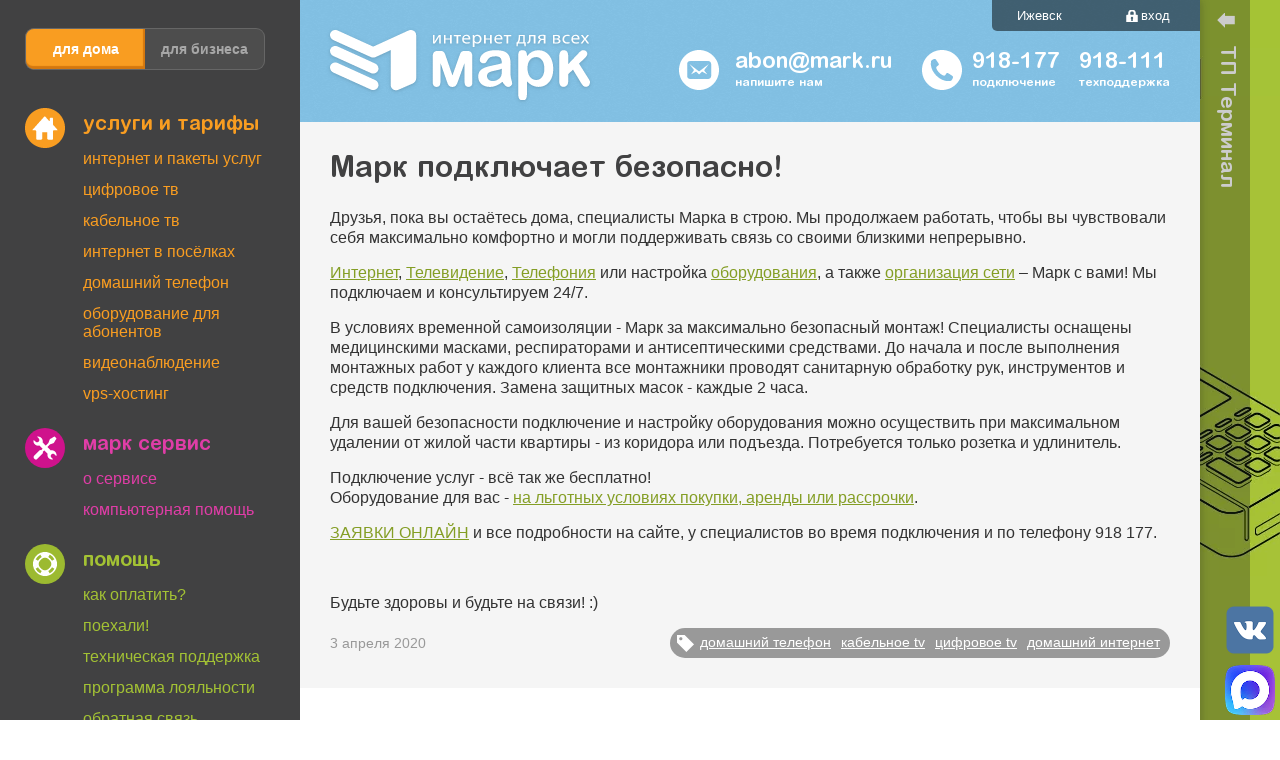

--- FILE ---
content_type: text/html; charset=utf-8
request_url: https://mark.ru/about/news/mark-podklyuchaet-bezopasno
body_size: 7447
content:
<!DOCTYPE html><!-- (c) Сделано замечательными людьми из Novastar | novastar.su | 2015 | Модифицировал Razunter -->
<html lang="ru">
<head>
  <!--[if IE]><![endif]-->
<link rel="dns-prefetch" href="//www.google.com" />
<link rel="preconnect" href="//www.google.com" />
<meta http-equiv="Content-Type" content="text/html; charset=utf-8" />
<meta name="description" content="Друзья, пока вы остаётесь дома, специалисты Марка в строю. Мы продолжаем работать, чтобы вы чувствовали себя максимально комфортно и могли поддерживать связь со своими близкими непрерывно.Мы подключаем и консультируем 24/7." />
<meta name="generator" content="Drupal 7 (https://www.drupal.org)" />
<link rel="canonical" href="https://mark.ru/about/news/mark-podklyuchaet-bezopasno" />
<link rel="shortlink" href="https://mark.ru/about/news/mark-podklyuchaet-bezopasno" />
  <title>Марк подключает безопасно! | Марк, интернет-провайдер в Ижевске</title>
  <meta name="viewport" content="width=device-width, initial-scale=1">
  <meta name='yandex-verification' content='7bb7781879865e9d'/>

  <link rel='icon' type='image/svg+xml'
        href='/sites/all/themes/marktheme/favicon.svg'>
  <link rel='icon' type='image/png' href='/sites/all/themes/marktheme/favicon.png'>
  <link type="text/css" rel="stylesheet" href="/sites/default/files/advagg_css/css__VTyPfOkMoc3s3a1yZhBIfruVV1TWliP-A_uSkUNXJnU__wZx38uhIGtdh3ZtPucygaPj95yLKur36P3pcuZPmGSk__4mhVvMVYMk76xwMSbO8NdYDKer1q7wTE08Me8eRsp2s.css" media="all" integrity="sha512-oEywC6lgVobdjtvyusvTIm82WhGM9LULdJYFyy07Lw2tedJY7v68KxXIu0Yia2ve7rVfPS32pV95SrWkdC3KSg==" />
  <script defer type="text/javascript" src="/sites/all/themes/marktheme/js-libs/cookieconsent.js"></script>
  <script defer type="text/plain" data-cookiecategory="analytics" src="/sites/all/themes/marktheme/js/sentry.js"></script>
  <script async="async" src="https://www.google.com/recaptcha/api.js?render=6Lff3I0kAAAAAFkOJQpad8t_6tCv2vBnlJ5g3Zgc"></script>
<script src="/sites/default/files/advagg_js/js__Y9qSzOlhl4OEff2pkRPc9MvbL9xELRH2KsHEb4EYKIw__yUT4M-h8LleliNeFZNleHMsMO1LTDOzbSuPClncYuaI__4mhVvMVYMk76xwMSbO8NdYDKer1q7wTE08Me8eRsp2s.js" defer="defer" async="async" integrity="sha512-BqUUcVIHS159sf7fhkLLP7tlJupS1BBv8dUoATexmek7u4vuhZfnyeFswHewHThC7Nf5xGAu08lKGksxOuATHw=="></script>
</head>
<body class="html not-front not-logged-in one-sidebar sidebar-first page-node page-node- page-node-2244 node-type-news" >
<!--WebP Detection -->
<script>document.body.classList.remove('no-js');
  var i = new Image;
  i.onload = i.onerror = function () {
    document.body.classList.add(i.height == 1 ? 'webp' : 'no-webp')
  };
  i.src = '[data-uri]';
</script>

<!-- Yandex.Metrika counter -->
<script type="text/plain" data-cookiecategory="analytics">
  (function (m, e, t, r, i, k, a) {
    m[i] = m[i] || function () {
      (m[i].a = m[i].a || []).push(arguments)
    };
    m[i].l = 1 * new Date();
    for (var j = 0; j < document.scripts.length; j++) {
      if (document.scripts[j].src === r) {
        return;
      }
    }
    k = e.createElement(t), a = e.getElementsByTagName(t)[0], k.async = 1, k.src = r, a.parentNode.insertBefore(k, a)
  })
  (window, document, 'script', 'https://mc.yandex.ru/metrika/tag.js', 'ym');

  ym(36894775, 'init', {
    clickmap: true,
    trackLinks: true,
    accurateTrackBounce: true,
    webvisor: true,
    trackHash: true
  });
</script>
<noscript>
  <div><img src='https://mc.yandex.ru/watch/36894775'
            style='position:absolute; left:-9999px;' alt=''/></div>
</noscript>
<!-- /Yandex.Metrika counter -->

<!-- google auth -->
<script src="https://accounts.google.com/gsi/client" async defer></script>

<div class="common blueMenu">
  <div class="main_wrapper">
    <div class="menu">
      <div id="top" class="go_top"></div>
      <div class="sx-only sx-logo">
        <a href="/">
          <img src="/sites/all/themes/marktheme/images/logo_m.png" loading="lazy" alt="Марк">
        </a>
      </div>
      <button type="button" id="mobileCitySelectTrigger">Ижевск</button>
      <div class="menu_opener"><span class="ico"></span></div>
      <div class="menu_content menu--main">
        <div class="menu_switcher">
          <div class="button_block">
            <a href="/home/internet" data-menutype="main" class="btn type_home active">для дома</a>
            <a href="/office/internet" data-menutype="office" class="btn type_biz ">для бизнеса</a>
          </div>
        </div>
        <div id="nav">
            <div class="region region-sidebar-first">
    <div id="block-taxonomy-menu-block-1" class="block block-taxonomy-menu-block clearfix">

    
  <nav class="nav_section menu_main">
          <h2 class="title menu_title">услуги и тарифы</h2>
        <ul><li class="first"><a href="/home/internet">Интернет и пакеты услуг</a></li><li><a href="/home/iptv">Цифровое ТВ</a></li><li><a href="/home/cabletv">Кабельное ТВ</a></li><li><a href="/home/townships">Интернет в посёлках</a></li><li><a href="/home/tele">Домашний телефон</a></li><li><a href="/home/equipment">Оборудование для абонентов</a></li><li><a href="/home/videonablyudenie">Видеонаблюдение</a></li><li class="last"><a href="/home/vps-hosting">VPS-хостинг</a></li></ul>  </nav>
</div>
<div id="block-taxonomy-menu-block-4" class="block block-taxonomy-menu-block clearfix">

    
  <nav class="nav_section menu_office">
          <h2 class="title menu_title">услуги и тарифы</h2>
        <ul><li class="first"><a href="/office/internet">Интернет</a></li><li><a href="/office/telefoniya-v-ofis">Телефония в офис</a></li><li><a href="/office/iptv">Цифровое ТВ</a></li><li><a href="/office/videonablyudenie">Видеонаблюдение</a></li><li><a href="/office/city-lan">City-lan</a></li><li><a href="/office/vps-hosting">VPS-хостинг</a></li><li><a href="/office/wi-fi">wi-fi</a></li><li><a href="/office/elektronnyy-dokumentooborot">Электронный документооборот</a></li><li class="last"><a href="/office/dop-uslugi">Доп. услуги</a></li></ul>  </nav>
</div>
<div id="block-taxonomy-menu-block-9" class="block block-taxonomy-menu-block clearfix">

    
  <nav class="nav_section menu_servicemanager">
          <h2 class="title menu_title">Марк Сервис</h2>
        <ul><li class="first"><a href="/home/servismenedzher">О сервисе</a></li><li class="last"><a href="/home/servismenedzher/equipment_and_software">Компьютерная помощь</a></li></ul>  </nav>
</div>
<div id="block-taxonomy-menu-block-2" class="block block-taxonomy-menu-block clearfix">

    
  <nav class="nav_section menu_help">
          <h2 class="title menu_title">помощь</h2>
        <ul><li class="first"><a href="/support/oplata">как оплатить?</a></li><li><a href="/go">поехали!</a></li><li><a href="/support/tehsupport/avarijnaya_zayavka">техническая поддержка</a></li><li><a href="/support/programma-loyalnosti">программа лояльности</a></li><li class="last"><a href="/support/feedback">обратная связь</a></li></ul>  </nav>
</div>
<div id="block-menu-block-1" class="block block-menu-block clearfix">

    
  <nav class="nav_section  menu_about">
          <h2 class="title menu_title">компания</h2>
        <div class="menu-block-wrapper menu-block-1 menu-name-menu-about parent-mlid-0 menu-level-1">
  <ul class="menu"><li class="first leaf menu-mlid-2083"><a href="/about/friends" title="">Друзья и партнеры</a></li>
<li class="leaf menu-mlid-2084"><a href="/about/career" title="">Карьера</a></li>
<li class="leaf has-children menu-mlid-2085"><a href="/about/info" title="">О компании</a></li>
<li class="leaf has-children menu-mlid-2089"><a href="/about/doc" title="">Документы</a></li>
<li class="leaf menu-mlid-2096"><a href="/about/contacts" title="">Контакты</a></li>
<li class="last leaf menu-mlid-2082"><a href="/about/news">новости</a></li>
</ul></div>
  </nav>
</div>
  </div>
        </div>
        <div class="search_block">
          <form action="/srch">
            <input type="text" name="keys" placeholder="поиск">
            <input type="submit" value="">
          </form>
        </div>
        <div>
          <div class="nav_section phones">
            <div class="sx-size-item menu_title"><a href="/support/tehsupport/avarijnaya_zayavka">техподдержка</a>
            </div>
            +7 (3412) 918-111
          </div>
          <div class="nav_section connect">
            <div class="connectHome">
              <div class="sx-size-item menu_title"><a href="javascript:void(0);" class="callbacktrigger_conn" data-source="menu-desktop" data-service="none" data-tariff="none">подключение</a>
              </div>
              +7 (3412) 918-177
            </div>
            <div class="connectBiz">
              <div class="sx-size-item menu_title"><a href="javascript:void(0);" class="callbacktrigger_conn_jur" data-source="menu-desktop" data-service="none" data-tariff="none">подключение</a>
              </div>
              +7 (3412) 918-189
            </div>
          </div>
        </div>
        <div class="">
          <div class="nav_section speedtesting">
            <div class="sx-size-item menu_title"><a href="https://librespeed.mark-itt.ru/">замер скорости</a></div>
          </div>
          <div class="nav_section alarams">
            <div class="sx-size-item menu_title"><a href="//support.mark.ru/alarm/">работы по сети</a></div>
          </div>
          <div class="nav_section alaramreport">
            <div class="sx-size-item menu_title"><a href="/support/tehsupport/avarijnaya_zayavka">заявка об
                аварии</a></div>
          </div>
        </div>
      </div>
    </div>
    <div id="content" class="type_about">
            <div class="header">
          <div class="region region-header clearfix">
    <div id="block-block-4" class="block block-block clearfix">

    
  <div class="content">
    <a href="/" class="logo">
  <img src="/sites/all/themes/marktheme/images/logo.svg" alt="лого Марк" width="260" height="72">
</a>
<nav class="header__mini-menu">
  <ul class="mini-menu">
    <li aria-haspopup="true">
      <a href="/" class="city--current">Ижевск</a>
      <ul>
        <li>
          <a href="https://votkinsk.mark.ru/">
            Воткинск
          </a>
        </li>
        <li>
          <a href="https://sarapul.mark.ru/">
            Сарапул
          </a>
        </li>
      </ul>
    </li>
    <li>
      <a href="https://my.mark.ru/" class="mini-menu__login">вход</a>
    </li>
  </ul>
</nav>
<div class="header__contacts header__contacts--phys">
  <a href="mailto:abon@mark.ru" class="header__mail mode--main">
    <span class="header__mail-mail">abon@mark.ru</span>
    <span class="nodel">напишите нам</span>
  </a>
  <a href="mailto:corp@mark.ru" class="header__mail mode--business">
    <span class="header__mail-mail">corp@mark.ru</span>
    <span class="nodel">напишите нам</span>
  </a>
  <div class="header__phones">
    <div class="header__phones-phone">
      <a href="/home/internet/zayavka-onlayn" class="callbacktrigger_conn mode--main" data-source="header-button" data-service="none" data-tariff="none">
        918-177
      </a>
      <a href="/home/internet/zayavka-onlayn" class="callbacktrigger_conn_jur mode--business" data-source="header-button" data-service="none" data-tariff="none">
        918-189
      </a>
      <span class="nodel">подключение</span>
    </div>
    <div class="header__phones-phone">
      <a href="/support/tehsupport/avarijnaya_zayavka">918-111</a>
      <span class="nodel">техподдержка</span>
    </div>
  </div>
</div>


  </div>
</div>
  </div>
      </div>
                          <div class="tabs">
                  </div>
      
      
      <div class="content main_content">
                          <div class="region region-content">
    <div class="news_list">
    <div id="node-2244" class="news_item news_warning node node-news">

    
    
    <div class="news_title">
      Марк подключает безопасно!          </div>

              
    
    <div class="news_preview">
      <div class="field field-name-body field-type-text-with-summary field-label-hidden">
    <div class="field-items">
          <div class="field-item even">
        <p>Друзья, пока вы остаётесь дома, специалисты Марка в строю. Мы продолжаем работать, чтобы вы чувствовали себя максимально комфортно и могли поддерживать связь со своими близкими непрерывно.</p><p><a href="/home/internet">Интернет</a>, <a href="/home/iptv">Телевидение</a>, <a href="/home/tele">Телефония</a> или настройка <a href="/home/equipment">оборудования</a>, а также <a href="/home/servismenedzher">организация сети</a> – Марк с вами! Мы подключаем и консультируем 24/7.</p><p>В условиях временной самоизоляции - Марк за максимально безопасный монтаж! Специалисты оснащены медицинскими масками, респираторами и антисептическими средствами. До начала и после выполнения монтажных работ у каждого клиента все монтажники проводят санитарную обработку рук, инструментов и средств подключения. Замена защитных масок - каждые 2 часа.</p><p>Для вашей безопасности подключение и настройку оборудования можно осуществить при максимальном удалении от жилой части квартиры - из коридора или подъезда. Потребуется только розетка и удлинитель.</p><p>Подключение услуг - всё так же бесплатно!<br> Оборудование для вас - <a href="/about/news/vygodnoe-oborudovanie-ot-marka">на льготных условиях покупки, аренды или рассрочки</a>.</p><p><a href="/home/internet/zayavka-onlayn">ЗАЯВКИ ОНЛАЙН</a> и все подробности на сайте, у специалистов во время подключения и по телефону 918 177.</p><p> </p><p>Будьте здоровы и будьте на связи! :)</p>      </div>
      </div>
</div>
    </div>
    <div class="clr"></div>
    <div class="news_tool">
      <div class="news_date">3 апреля 2020</div>
              <script>
function advagg_mod_1() {
  // Count how many times this function is called.
  advagg_mod_1.count = ++advagg_mod_1.count || 1;
  try {
    if (advagg_mod_1.count <= 40) {
      (function () {
            if (window.pluso) {
              if (typeof window.pluso.start == "function") {
                return;
              }
            }
            if (window.ifpluso == undefined) {
              window.ifpluso = 1;
              var d = document, s = d.createElement('script'),
                g = 'getElementsByTagName';
              s.type = 'text/javascript';
              s.charset = 'UTF-8';
              s.async = true;
              s.src = ('https:' == window.location.protocol ? 'https' : 'http') + '://share.pluso.ru/pluso-like.js';
              var h = d[g]('body')[0];
              h.appendChild(s);
            }
          })();

      // Set this to 100 so that this function only runs once.
      advagg_mod_1.count = 100;
    }
  }
  catch(e) {
    if (advagg_mod_1.count >= 40) {
      // Throw the exception if this still fails after running 40 times.
      throw e;
    }
    else {
      // Try again in 250 ms.
      window.setTimeout(advagg_mod_1, 250);
    }
  }
}
function advagg_mod_1_check() {
  if (window.jQuery && window.Drupal && window.Drupal.settings) {
    advagg_mod_1();
  }
  else {
    window.setTimeout(advagg_mod_1_check, 250);
  }
}
advagg_mod_1_check();</script>
        <div class="pluso" data-background="transparent" data-options="medium,round,line,horizontal,nocounter,theme=04" data-services="vkontakte,facebook,twitter,google,moimir,odnoklassniki"></div>
            <div class="news_tags">
      <a href="/tags/home">домашний интернет</a>      <a href="/tegi/cifrovoe-tv-0">цифровое tv</a>      <a href="/tags/tv">кабельное tv</a>      <a href="/tags/phone">домашний телефон</a>  </div>
    </div>
    <div class="clr"></div>

  </div>
  </div>
  </div>
              </div>
      <div class="footer">
        <div class="socials">
          <a href="https://vk.com/kkmark" target="_blank" class="social_vk"></a>
          <a href="tg://resolve?domain=kkmark" class="social_tg"></a>
        </div>
        <div class="copy">
          <p>Авторские права защищены и принадлежат группе
            компании
            МАРК © 1992-2026.
            «Марк» и «Марк-ИТТ» являются зарегистрированными торговыми знаками
            компании «Марк».
            Ссылка на сайт при перепечатке любых материалов обязательна.
          </p>
          <p>
            Владелец сайта: Общество с ограниченной ответственностью "Телекоммуникационная компания "Марк-ИТТ"; адрес: 426008, г.
            Ижевск, ул. Кирова, 172, литера Э, оф. 209а; эл. почта для обращений: <a href="mailto:abon@mark.ru">abon@mark.ru</a>
          </p>
        </div>
        <div class="clr"></div>
      </div>
    </div>
    <div class="banner_opener">
      <div class="span ico"></div>
      <div class="text"></div>
    </div>

  </div>
  <div class="rightone">
      <div id="rightline">
  ТП Терминал</div>
<a href="https://mark.ru/about/news/zainternet-kassu-i-terminal" style="background-color: #000000;" class="hugeone">
  <picture>  <source srcset="https://mark.ru/sites/default/files/styles/banner_right/public/terminal_side_bokovoy.webp" width="973" height="1475" alt=""></source>  <img src="https://mark.ru/sites/default/files/styles/banner_right/public/terminal_side_bokovoy.png?itok=MNiu3JKB" width="973" height="1475" alt=""></picture></a>
  </div>
</div>


<!--[if lte IE 9]>
<script src="/sites/default/files/advagg_js/js__m94rMNBZlzFYmGmyXHJ-lFwSTz5ZAN_pJ7ZiNHBl3q0__EuEIKDPjqnxO8thzvrb9WR-nFBfNazkNOlA25Mig6-Q__4mhVvMVYMk76xwMSbO8NdYDKer1q7wTE08Me8eRsp2s.js#ie9-" integrity="sha512-oUJVE7dbjwTt0hj/tQWf2Sl5Z7XGAvc0KX1bhD9oSJdfbBfvNai6ypbgnFplD4MMoZYVk2HY52X7YfN6iClq9A==" onload="if(jQuery.isFunction(jQuery.holdReady)){jQuery.holdReady(true);};
function advagg_mod_2() {
  // Count how many times this function is called.
  advagg_mod_2.count = ++advagg_mod_2.count || 1;
  try {
    if (advagg_mod_2.count <= 40) {
      init_drupal_core_settings();

      // Set this to 100 so that this function only runs once.
      advagg_mod_2.count = 100;
    }
  }
  catch(e) {
    if (advagg_mod_2.count >= 40) {
      // Throw the exception if this still fails after running 40 times.
      throw e;
    }
    else {
      // Try again in 1 ms.
      window.setTimeout(advagg_mod_2, 1);
    }
  }
}
function advagg_mod_2_check() {
  if (window.init_drupal_core_settings && window.jQuery && window.Drupal) {
    advagg_mod_2();
  }
  else {
    window.setTimeout(advagg_mod_2_check, 1);
  }
}
advagg_mod_2_check();"></script>
<![endif]-->

<!--[if gt IE 9]>
<script src="/sites/default/files/advagg_js/js__m94rMNBZlzFYmGmyXHJ-lFwSTz5ZAN_pJ7ZiNHBl3q0__EuEIKDPjqnxO8thzvrb9WR-nFBfNazkNOlA25Mig6-Q__4mhVvMVYMk76xwMSbO8NdYDKer1q7wTE08Me8eRsp2s.js#ie10+" defer="defer" integrity="sha512-oUJVE7dbjwTt0hj/tQWf2Sl5Z7XGAvc0KX1bhD9oSJdfbBfvNai6ypbgnFplD4MMoZYVk2HY52X7YfN6iClq9A==" onload="if(jQuery.isFunction(jQuery.holdReady)){jQuery.holdReady(true);};
function advagg_mod_2() {
  // Count how many times this function is called.
  advagg_mod_2.count = ++advagg_mod_2.count || 1;
  try {
    if (advagg_mod_2.count <= 40) {
      init_drupal_core_settings();

      // Set this to 100 so that this function only runs once.
      advagg_mod_2.count = 100;
    }
  }
  catch(e) {
    if (advagg_mod_2.count >= 40) {
      // Throw the exception if this still fails after running 40 times.
      throw e;
    }
    else {
      // Try again in 1 ms.
      window.setTimeout(advagg_mod_2, 1);
    }
  }
}
function advagg_mod_2_check() {
  if (window.init_drupal_core_settings && window.jQuery && window.Drupal) {
    advagg_mod_2();
  }
  else {
    window.setTimeout(advagg_mod_2_check, 1);
  }
}
advagg_mod_2_check();"></script>
<![endif]-->

<!--[if !IE]><!-->
<script src="/sites/default/files/advagg_js/js__m94rMNBZlzFYmGmyXHJ-lFwSTz5ZAN_pJ7ZiNHBl3q0__EuEIKDPjqnxO8thzvrb9WR-nFBfNazkNOlA25Mig6-Q__4mhVvMVYMk76xwMSbO8NdYDKer1q7wTE08Me8eRsp2s.js" defer="defer" integrity="sha512-oUJVE7dbjwTt0hj/tQWf2Sl5Z7XGAvc0KX1bhD9oSJdfbBfvNai6ypbgnFplD4MMoZYVk2HY52X7YfN6iClq9A==" onload="if(jQuery.isFunction(jQuery.holdReady)){jQuery.holdReady(true);};
function advagg_mod_2() {
  // Count how many times this function is called.
  advagg_mod_2.count = ++advagg_mod_2.count || 1;
  try {
    if (advagg_mod_2.count <= 40) {
      init_drupal_core_settings();

      // Set this to 100 so that this function only runs once.
      advagg_mod_2.count = 100;
    }
  }
  catch(e) {
    if (advagg_mod_2.count >= 40) {
      // Throw the exception if this still fails after running 40 times.
      throw e;
    }
    else {
      // Try again in 1 ms.
      window.setTimeout(advagg_mod_2, 1);
    }
  }
}
function advagg_mod_2_check() {
  if (window.init_drupal_core_settings && window.jQuery && window.Drupal) {
    advagg_mod_2();
  }
  else {
    window.setTimeout(advagg_mod_2_check, 1);
  }
}
advagg_mod_2_check();"></script>
<!--<![endif]-->
<script>
<!--//--><![CDATA[//><!--
function init_drupal_core_settings() {jQuery.extend(Drupal.settings, {"basePath":"\/","pathPrefix":"","setHasJsCookie":0,"ajaxPageState":{"theme":"marktheme","theme_token":"kJHtvfMnYvicqe7YYquatI3Yon56yAOpG24E2JIBFVE"}}); 
if(jQuery.isFunction(jQuery.holdReady)){jQuery.holdReady(false);}} if(window.jQuery && window.Drupal){init_drupal_core_settings();}
//--><!]]>
</script>

<script type="text/plain" data-cookiecategory="analytics">!function () {
    var t = document.createElement("script");
    t.type = "text/javascript";
    t.src = "https://vk.com/js/api/openapi.js?169";
    t.onload = function () {
      VK.init({
        apiId: 7614173
      });
      VK.Retargeting.Init("VK-RTRG-282898-dMrfc");
      VK.Retargeting.Hit();
    };
    document.head.appendChild(t);
  }()</script>
<noscript><img src="https://vk.com/rtrg?p=VK-RTRG-282898-dMrfc"
               style="position:fixed; left:-999px;" alt=""/>
</noscript>


<div class="m-channels-popup">
  <div class="m-channels-popup__inner">
    <div class="m-channels-popup__title">
      <span>Каналы пакета</span>
      <span data-field="package_name">Название Пакета</span>
    </div>
    <div class="m-channels-popup__description"></div>
    <div class="m-channels-popup__close"></div>
    <div class="m-channels-popup__content"></div>
  </div>
</div>

<div class='pact-widget' id='pact-widget'>
  <h6>Пишите нам:</h6>
  <ul>
    <li class='vk'>
      <a href='https://vk.me/kkmark?ref=widget' target='_blank'>
        <img src='/sites/all/themes/marktheme/images/icons/icon-vk.png' width='50'
             height='50' alt='' loading='lazy'/>
        <span class='text'>VK</span>
      </a>
    </li>
    <li class='max'>
      <a href='https://max.ru/id1841063770_bot' target='_blank'>
        <img src='/sites/all/themes/marktheme/images/icons/icon-max-96.png'
             width='50' height='50' alt='' loading='lazy'/>
        <span class='text'>МАКС</span>
      </a>
    </li>
  </ul>
</div>
</body>
</html>


--- FILE ---
content_type: text/html; charset=utf-8
request_url: https://www.google.com/recaptcha/api2/anchor?ar=1&k=6Lff3I0kAAAAAFkOJQpad8t_6tCv2vBnlJ5g3Zgc&co=aHR0cHM6Ly9tYXJrLnJ1OjQ0Mw..&hl=en&v=N67nZn4AqZkNcbeMu4prBgzg&size=invisible&anchor-ms=20000&execute-ms=30000&cb=miyhqjoz31zs
body_size: 48550
content:
<!DOCTYPE HTML><html dir="ltr" lang="en"><head><meta http-equiv="Content-Type" content="text/html; charset=UTF-8">
<meta http-equiv="X-UA-Compatible" content="IE=edge">
<title>reCAPTCHA</title>
<style type="text/css">
/* cyrillic-ext */
@font-face {
  font-family: 'Roboto';
  font-style: normal;
  font-weight: 400;
  font-stretch: 100%;
  src: url(//fonts.gstatic.com/s/roboto/v48/KFO7CnqEu92Fr1ME7kSn66aGLdTylUAMa3GUBHMdazTgWw.woff2) format('woff2');
  unicode-range: U+0460-052F, U+1C80-1C8A, U+20B4, U+2DE0-2DFF, U+A640-A69F, U+FE2E-FE2F;
}
/* cyrillic */
@font-face {
  font-family: 'Roboto';
  font-style: normal;
  font-weight: 400;
  font-stretch: 100%;
  src: url(//fonts.gstatic.com/s/roboto/v48/KFO7CnqEu92Fr1ME7kSn66aGLdTylUAMa3iUBHMdazTgWw.woff2) format('woff2');
  unicode-range: U+0301, U+0400-045F, U+0490-0491, U+04B0-04B1, U+2116;
}
/* greek-ext */
@font-face {
  font-family: 'Roboto';
  font-style: normal;
  font-weight: 400;
  font-stretch: 100%;
  src: url(//fonts.gstatic.com/s/roboto/v48/KFO7CnqEu92Fr1ME7kSn66aGLdTylUAMa3CUBHMdazTgWw.woff2) format('woff2');
  unicode-range: U+1F00-1FFF;
}
/* greek */
@font-face {
  font-family: 'Roboto';
  font-style: normal;
  font-weight: 400;
  font-stretch: 100%;
  src: url(//fonts.gstatic.com/s/roboto/v48/KFO7CnqEu92Fr1ME7kSn66aGLdTylUAMa3-UBHMdazTgWw.woff2) format('woff2');
  unicode-range: U+0370-0377, U+037A-037F, U+0384-038A, U+038C, U+038E-03A1, U+03A3-03FF;
}
/* math */
@font-face {
  font-family: 'Roboto';
  font-style: normal;
  font-weight: 400;
  font-stretch: 100%;
  src: url(//fonts.gstatic.com/s/roboto/v48/KFO7CnqEu92Fr1ME7kSn66aGLdTylUAMawCUBHMdazTgWw.woff2) format('woff2');
  unicode-range: U+0302-0303, U+0305, U+0307-0308, U+0310, U+0312, U+0315, U+031A, U+0326-0327, U+032C, U+032F-0330, U+0332-0333, U+0338, U+033A, U+0346, U+034D, U+0391-03A1, U+03A3-03A9, U+03B1-03C9, U+03D1, U+03D5-03D6, U+03F0-03F1, U+03F4-03F5, U+2016-2017, U+2034-2038, U+203C, U+2040, U+2043, U+2047, U+2050, U+2057, U+205F, U+2070-2071, U+2074-208E, U+2090-209C, U+20D0-20DC, U+20E1, U+20E5-20EF, U+2100-2112, U+2114-2115, U+2117-2121, U+2123-214F, U+2190, U+2192, U+2194-21AE, U+21B0-21E5, U+21F1-21F2, U+21F4-2211, U+2213-2214, U+2216-22FF, U+2308-230B, U+2310, U+2319, U+231C-2321, U+2336-237A, U+237C, U+2395, U+239B-23B7, U+23D0, U+23DC-23E1, U+2474-2475, U+25AF, U+25B3, U+25B7, U+25BD, U+25C1, U+25CA, U+25CC, U+25FB, U+266D-266F, U+27C0-27FF, U+2900-2AFF, U+2B0E-2B11, U+2B30-2B4C, U+2BFE, U+3030, U+FF5B, U+FF5D, U+1D400-1D7FF, U+1EE00-1EEFF;
}
/* symbols */
@font-face {
  font-family: 'Roboto';
  font-style: normal;
  font-weight: 400;
  font-stretch: 100%;
  src: url(//fonts.gstatic.com/s/roboto/v48/KFO7CnqEu92Fr1ME7kSn66aGLdTylUAMaxKUBHMdazTgWw.woff2) format('woff2');
  unicode-range: U+0001-000C, U+000E-001F, U+007F-009F, U+20DD-20E0, U+20E2-20E4, U+2150-218F, U+2190, U+2192, U+2194-2199, U+21AF, U+21E6-21F0, U+21F3, U+2218-2219, U+2299, U+22C4-22C6, U+2300-243F, U+2440-244A, U+2460-24FF, U+25A0-27BF, U+2800-28FF, U+2921-2922, U+2981, U+29BF, U+29EB, U+2B00-2BFF, U+4DC0-4DFF, U+FFF9-FFFB, U+10140-1018E, U+10190-1019C, U+101A0, U+101D0-101FD, U+102E0-102FB, U+10E60-10E7E, U+1D2C0-1D2D3, U+1D2E0-1D37F, U+1F000-1F0FF, U+1F100-1F1AD, U+1F1E6-1F1FF, U+1F30D-1F30F, U+1F315, U+1F31C, U+1F31E, U+1F320-1F32C, U+1F336, U+1F378, U+1F37D, U+1F382, U+1F393-1F39F, U+1F3A7-1F3A8, U+1F3AC-1F3AF, U+1F3C2, U+1F3C4-1F3C6, U+1F3CA-1F3CE, U+1F3D4-1F3E0, U+1F3ED, U+1F3F1-1F3F3, U+1F3F5-1F3F7, U+1F408, U+1F415, U+1F41F, U+1F426, U+1F43F, U+1F441-1F442, U+1F444, U+1F446-1F449, U+1F44C-1F44E, U+1F453, U+1F46A, U+1F47D, U+1F4A3, U+1F4B0, U+1F4B3, U+1F4B9, U+1F4BB, U+1F4BF, U+1F4C8-1F4CB, U+1F4D6, U+1F4DA, U+1F4DF, U+1F4E3-1F4E6, U+1F4EA-1F4ED, U+1F4F7, U+1F4F9-1F4FB, U+1F4FD-1F4FE, U+1F503, U+1F507-1F50B, U+1F50D, U+1F512-1F513, U+1F53E-1F54A, U+1F54F-1F5FA, U+1F610, U+1F650-1F67F, U+1F687, U+1F68D, U+1F691, U+1F694, U+1F698, U+1F6AD, U+1F6B2, U+1F6B9-1F6BA, U+1F6BC, U+1F6C6-1F6CF, U+1F6D3-1F6D7, U+1F6E0-1F6EA, U+1F6F0-1F6F3, U+1F6F7-1F6FC, U+1F700-1F7FF, U+1F800-1F80B, U+1F810-1F847, U+1F850-1F859, U+1F860-1F887, U+1F890-1F8AD, U+1F8B0-1F8BB, U+1F8C0-1F8C1, U+1F900-1F90B, U+1F93B, U+1F946, U+1F984, U+1F996, U+1F9E9, U+1FA00-1FA6F, U+1FA70-1FA7C, U+1FA80-1FA89, U+1FA8F-1FAC6, U+1FACE-1FADC, U+1FADF-1FAE9, U+1FAF0-1FAF8, U+1FB00-1FBFF;
}
/* vietnamese */
@font-face {
  font-family: 'Roboto';
  font-style: normal;
  font-weight: 400;
  font-stretch: 100%;
  src: url(//fonts.gstatic.com/s/roboto/v48/KFO7CnqEu92Fr1ME7kSn66aGLdTylUAMa3OUBHMdazTgWw.woff2) format('woff2');
  unicode-range: U+0102-0103, U+0110-0111, U+0128-0129, U+0168-0169, U+01A0-01A1, U+01AF-01B0, U+0300-0301, U+0303-0304, U+0308-0309, U+0323, U+0329, U+1EA0-1EF9, U+20AB;
}
/* latin-ext */
@font-face {
  font-family: 'Roboto';
  font-style: normal;
  font-weight: 400;
  font-stretch: 100%;
  src: url(//fonts.gstatic.com/s/roboto/v48/KFO7CnqEu92Fr1ME7kSn66aGLdTylUAMa3KUBHMdazTgWw.woff2) format('woff2');
  unicode-range: U+0100-02BA, U+02BD-02C5, U+02C7-02CC, U+02CE-02D7, U+02DD-02FF, U+0304, U+0308, U+0329, U+1D00-1DBF, U+1E00-1E9F, U+1EF2-1EFF, U+2020, U+20A0-20AB, U+20AD-20C0, U+2113, U+2C60-2C7F, U+A720-A7FF;
}
/* latin */
@font-face {
  font-family: 'Roboto';
  font-style: normal;
  font-weight: 400;
  font-stretch: 100%;
  src: url(//fonts.gstatic.com/s/roboto/v48/KFO7CnqEu92Fr1ME7kSn66aGLdTylUAMa3yUBHMdazQ.woff2) format('woff2');
  unicode-range: U+0000-00FF, U+0131, U+0152-0153, U+02BB-02BC, U+02C6, U+02DA, U+02DC, U+0304, U+0308, U+0329, U+2000-206F, U+20AC, U+2122, U+2191, U+2193, U+2212, U+2215, U+FEFF, U+FFFD;
}
/* cyrillic-ext */
@font-face {
  font-family: 'Roboto';
  font-style: normal;
  font-weight: 500;
  font-stretch: 100%;
  src: url(//fonts.gstatic.com/s/roboto/v48/KFO7CnqEu92Fr1ME7kSn66aGLdTylUAMa3GUBHMdazTgWw.woff2) format('woff2');
  unicode-range: U+0460-052F, U+1C80-1C8A, U+20B4, U+2DE0-2DFF, U+A640-A69F, U+FE2E-FE2F;
}
/* cyrillic */
@font-face {
  font-family: 'Roboto';
  font-style: normal;
  font-weight: 500;
  font-stretch: 100%;
  src: url(//fonts.gstatic.com/s/roboto/v48/KFO7CnqEu92Fr1ME7kSn66aGLdTylUAMa3iUBHMdazTgWw.woff2) format('woff2');
  unicode-range: U+0301, U+0400-045F, U+0490-0491, U+04B0-04B1, U+2116;
}
/* greek-ext */
@font-face {
  font-family: 'Roboto';
  font-style: normal;
  font-weight: 500;
  font-stretch: 100%;
  src: url(//fonts.gstatic.com/s/roboto/v48/KFO7CnqEu92Fr1ME7kSn66aGLdTylUAMa3CUBHMdazTgWw.woff2) format('woff2');
  unicode-range: U+1F00-1FFF;
}
/* greek */
@font-face {
  font-family: 'Roboto';
  font-style: normal;
  font-weight: 500;
  font-stretch: 100%;
  src: url(//fonts.gstatic.com/s/roboto/v48/KFO7CnqEu92Fr1ME7kSn66aGLdTylUAMa3-UBHMdazTgWw.woff2) format('woff2');
  unicode-range: U+0370-0377, U+037A-037F, U+0384-038A, U+038C, U+038E-03A1, U+03A3-03FF;
}
/* math */
@font-face {
  font-family: 'Roboto';
  font-style: normal;
  font-weight: 500;
  font-stretch: 100%;
  src: url(//fonts.gstatic.com/s/roboto/v48/KFO7CnqEu92Fr1ME7kSn66aGLdTylUAMawCUBHMdazTgWw.woff2) format('woff2');
  unicode-range: U+0302-0303, U+0305, U+0307-0308, U+0310, U+0312, U+0315, U+031A, U+0326-0327, U+032C, U+032F-0330, U+0332-0333, U+0338, U+033A, U+0346, U+034D, U+0391-03A1, U+03A3-03A9, U+03B1-03C9, U+03D1, U+03D5-03D6, U+03F0-03F1, U+03F4-03F5, U+2016-2017, U+2034-2038, U+203C, U+2040, U+2043, U+2047, U+2050, U+2057, U+205F, U+2070-2071, U+2074-208E, U+2090-209C, U+20D0-20DC, U+20E1, U+20E5-20EF, U+2100-2112, U+2114-2115, U+2117-2121, U+2123-214F, U+2190, U+2192, U+2194-21AE, U+21B0-21E5, U+21F1-21F2, U+21F4-2211, U+2213-2214, U+2216-22FF, U+2308-230B, U+2310, U+2319, U+231C-2321, U+2336-237A, U+237C, U+2395, U+239B-23B7, U+23D0, U+23DC-23E1, U+2474-2475, U+25AF, U+25B3, U+25B7, U+25BD, U+25C1, U+25CA, U+25CC, U+25FB, U+266D-266F, U+27C0-27FF, U+2900-2AFF, U+2B0E-2B11, U+2B30-2B4C, U+2BFE, U+3030, U+FF5B, U+FF5D, U+1D400-1D7FF, U+1EE00-1EEFF;
}
/* symbols */
@font-face {
  font-family: 'Roboto';
  font-style: normal;
  font-weight: 500;
  font-stretch: 100%;
  src: url(//fonts.gstatic.com/s/roboto/v48/KFO7CnqEu92Fr1ME7kSn66aGLdTylUAMaxKUBHMdazTgWw.woff2) format('woff2');
  unicode-range: U+0001-000C, U+000E-001F, U+007F-009F, U+20DD-20E0, U+20E2-20E4, U+2150-218F, U+2190, U+2192, U+2194-2199, U+21AF, U+21E6-21F0, U+21F3, U+2218-2219, U+2299, U+22C4-22C6, U+2300-243F, U+2440-244A, U+2460-24FF, U+25A0-27BF, U+2800-28FF, U+2921-2922, U+2981, U+29BF, U+29EB, U+2B00-2BFF, U+4DC0-4DFF, U+FFF9-FFFB, U+10140-1018E, U+10190-1019C, U+101A0, U+101D0-101FD, U+102E0-102FB, U+10E60-10E7E, U+1D2C0-1D2D3, U+1D2E0-1D37F, U+1F000-1F0FF, U+1F100-1F1AD, U+1F1E6-1F1FF, U+1F30D-1F30F, U+1F315, U+1F31C, U+1F31E, U+1F320-1F32C, U+1F336, U+1F378, U+1F37D, U+1F382, U+1F393-1F39F, U+1F3A7-1F3A8, U+1F3AC-1F3AF, U+1F3C2, U+1F3C4-1F3C6, U+1F3CA-1F3CE, U+1F3D4-1F3E0, U+1F3ED, U+1F3F1-1F3F3, U+1F3F5-1F3F7, U+1F408, U+1F415, U+1F41F, U+1F426, U+1F43F, U+1F441-1F442, U+1F444, U+1F446-1F449, U+1F44C-1F44E, U+1F453, U+1F46A, U+1F47D, U+1F4A3, U+1F4B0, U+1F4B3, U+1F4B9, U+1F4BB, U+1F4BF, U+1F4C8-1F4CB, U+1F4D6, U+1F4DA, U+1F4DF, U+1F4E3-1F4E6, U+1F4EA-1F4ED, U+1F4F7, U+1F4F9-1F4FB, U+1F4FD-1F4FE, U+1F503, U+1F507-1F50B, U+1F50D, U+1F512-1F513, U+1F53E-1F54A, U+1F54F-1F5FA, U+1F610, U+1F650-1F67F, U+1F687, U+1F68D, U+1F691, U+1F694, U+1F698, U+1F6AD, U+1F6B2, U+1F6B9-1F6BA, U+1F6BC, U+1F6C6-1F6CF, U+1F6D3-1F6D7, U+1F6E0-1F6EA, U+1F6F0-1F6F3, U+1F6F7-1F6FC, U+1F700-1F7FF, U+1F800-1F80B, U+1F810-1F847, U+1F850-1F859, U+1F860-1F887, U+1F890-1F8AD, U+1F8B0-1F8BB, U+1F8C0-1F8C1, U+1F900-1F90B, U+1F93B, U+1F946, U+1F984, U+1F996, U+1F9E9, U+1FA00-1FA6F, U+1FA70-1FA7C, U+1FA80-1FA89, U+1FA8F-1FAC6, U+1FACE-1FADC, U+1FADF-1FAE9, U+1FAF0-1FAF8, U+1FB00-1FBFF;
}
/* vietnamese */
@font-face {
  font-family: 'Roboto';
  font-style: normal;
  font-weight: 500;
  font-stretch: 100%;
  src: url(//fonts.gstatic.com/s/roboto/v48/KFO7CnqEu92Fr1ME7kSn66aGLdTylUAMa3OUBHMdazTgWw.woff2) format('woff2');
  unicode-range: U+0102-0103, U+0110-0111, U+0128-0129, U+0168-0169, U+01A0-01A1, U+01AF-01B0, U+0300-0301, U+0303-0304, U+0308-0309, U+0323, U+0329, U+1EA0-1EF9, U+20AB;
}
/* latin-ext */
@font-face {
  font-family: 'Roboto';
  font-style: normal;
  font-weight: 500;
  font-stretch: 100%;
  src: url(//fonts.gstatic.com/s/roboto/v48/KFO7CnqEu92Fr1ME7kSn66aGLdTylUAMa3KUBHMdazTgWw.woff2) format('woff2');
  unicode-range: U+0100-02BA, U+02BD-02C5, U+02C7-02CC, U+02CE-02D7, U+02DD-02FF, U+0304, U+0308, U+0329, U+1D00-1DBF, U+1E00-1E9F, U+1EF2-1EFF, U+2020, U+20A0-20AB, U+20AD-20C0, U+2113, U+2C60-2C7F, U+A720-A7FF;
}
/* latin */
@font-face {
  font-family: 'Roboto';
  font-style: normal;
  font-weight: 500;
  font-stretch: 100%;
  src: url(//fonts.gstatic.com/s/roboto/v48/KFO7CnqEu92Fr1ME7kSn66aGLdTylUAMa3yUBHMdazQ.woff2) format('woff2');
  unicode-range: U+0000-00FF, U+0131, U+0152-0153, U+02BB-02BC, U+02C6, U+02DA, U+02DC, U+0304, U+0308, U+0329, U+2000-206F, U+20AC, U+2122, U+2191, U+2193, U+2212, U+2215, U+FEFF, U+FFFD;
}
/* cyrillic-ext */
@font-face {
  font-family: 'Roboto';
  font-style: normal;
  font-weight: 900;
  font-stretch: 100%;
  src: url(//fonts.gstatic.com/s/roboto/v48/KFO7CnqEu92Fr1ME7kSn66aGLdTylUAMa3GUBHMdazTgWw.woff2) format('woff2');
  unicode-range: U+0460-052F, U+1C80-1C8A, U+20B4, U+2DE0-2DFF, U+A640-A69F, U+FE2E-FE2F;
}
/* cyrillic */
@font-face {
  font-family: 'Roboto';
  font-style: normal;
  font-weight: 900;
  font-stretch: 100%;
  src: url(//fonts.gstatic.com/s/roboto/v48/KFO7CnqEu92Fr1ME7kSn66aGLdTylUAMa3iUBHMdazTgWw.woff2) format('woff2');
  unicode-range: U+0301, U+0400-045F, U+0490-0491, U+04B0-04B1, U+2116;
}
/* greek-ext */
@font-face {
  font-family: 'Roboto';
  font-style: normal;
  font-weight: 900;
  font-stretch: 100%;
  src: url(//fonts.gstatic.com/s/roboto/v48/KFO7CnqEu92Fr1ME7kSn66aGLdTylUAMa3CUBHMdazTgWw.woff2) format('woff2');
  unicode-range: U+1F00-1FFF;
}
/* greek */
@font-face {
  font-family: 'Roboto';
  font-style: normal;
  font-weight: 900;
  font-stretch: 100%;
  src: url(//fonts.gstatic.com/s/roboto/v48/KFO7CnqEu92Fr1ME7kSn66aGLdTylUAMa3-UBHMdazTgWw.woff2) format('woff2');
  unicode-range: U+0370-0377, U+037A-037F, U+0384-038A, U+038C, U+038E-03A1, U+03A3-03FF;
}
/* math */
@font-face {
  font-family: 'Roboto';
  font-style: normal;
  font-weight: 900;
  font-stretch: 100%;
  src: url(//fonts.gstatic.com/s/roboto/v48/KFO7CnqEu92Fr1ME7kSn66aGLdTylUAMawCUBHMdazTgWw.woff2) format('woff2');
  unicode-range: U+0302-0303, U+0305, U+0307-0308, U+0310, U+0312, U+0315, U+031A, U+0326-0327, U+032C, U+032F-0330, U+0332-0333, U+0338, U+033A, U+0346, U+034D, U+0391-03A1, U+03A3-03A9, U+03B1-03C9, U+03D1, U+03D5-03D6, U+03F0-03F1, U+03F4-03F5, U+2016-2017, U+2034-2038, U+203C, U+2040, U+2043, U+2047, U+2050, U+2057, U+205F, U+2070-2071, U+2074-208E, U+2090-209C, U+20D0-20DC, U+20E1, U+20E5-20EF, U+2100-2112, U+2114-2115, U+2117-2121, U+2123-214F, U+2190, U+2192, U+2194-21AE, U+21B0-21E5, U+21F1-21F2, U+21F4-2211, U+2213-2214, U+2216-22FF, U+2308-230B, U+2310, U+2319, U+231C-2321, U+2336-237A, U+237C, U+2395, U+239B-23B7, U+23D0, U+23DC-23E1, U+2474-2475, U+25AF, U+25B3, U+25B7, U+25BD, U+25C1, U+25CA, U+25CC, U+25FB, U+266D-266F, U+27C0-27FF, U+2900-2AFF, U+2B0E-2B11, U+2B30-2B4C, U+2BFE, U+3030, U+FF5B, U+FF5D, U+1D400-1D7FF, U+1EE00-1EEFF;
}
/* symbols */
@font-face {
  font-family: 'Roboto';
  font-style: normal;
  font-weight: 900;
  font-stretch: 100%;
  src: url(//fonts.gstatic.com/s/roboto/v48/KFO7CnqEu92Fr1ME7kSn66aGLdTylUAMaxKUBHMdazTgWw.woff2) format('woff2');
  unicode-range: U+0001-000C, U+000E-001F, U+007F-009F, U+20DD-20E0, U+20E2-20E4, U+2150-218F, U+2190, U+2192, U+2194-2199, U+21AF, U+21E6-21F0, U+21F3, U+2218-2219, U+2299, U+22C4-22C6, U+2300-243F, U+2440-244A, U+2460-24FF, U+25A0-27BF, U+2800-28FF, U+2921-2922, U+2981, U+29BF, U+29EB, U+2B00-2BFF, U+4DC0-4DFF, U+FFF9-FFFB, U+10140-1018E, U+10190-1019C, U+101A0, U+101D0-101FD, U+102E0-102FB, U+10E60-10E7E, U+1D2C0-1D2D3, U+1D2E0-1D37F, U+1F000-1F0FF, U+1F100-1F1AD, U+1F1E6-1F1FF, U+1F30D-1F30F, U+1F315, U+1F31C, U+1F31E, U+1F320-1F32C, U+1F336, U+1F378, U+1F37D, U+1F382, U+1F393-1F39F, U+1F3A7-1F3A8, U+1F3AC-1F3AF, U+1F3C2, U+1F3C4-1F3C6, U+1F3CA-1F3CE, U+1F3D4-1F3E0, U+1F3ED, U+1F3F1-1F3F3, U+1F3F5-1F3F7, U+1F408, U+1F415, U+1F41F, U+1F426, U+1F43F, U+1F441-1F442, U+1F444, U+1F446-1F449, U+1F44C-1F44E, U+1F453, U+1F46A, U+1F47D, U+1F4A3, U+1F4B0, U+1F4B3, U+1F4B9, U+1F4BB, U+1F4BF, U+1F4C8-1F4CB, U+1F4D6, U+1F4DA, U+1F4DF, U+1F4E3-1F4E6, U+1F4EA-1F4ED, U+1F4F7, U+1F4F9-1F4FB, U+1F4FD-1F4FE, U+1F503, U+1F507-1F50B, U+1F50D, U+1F512-1F513, U+1F53E-1F54A, U+1F54F-1F5FA, U+1F610, U+1F650-1F67F, U+1F687, U+1F68D, U+1F691, U+1F694, U+1F698, U+1F6AD, U+1F6B2, U+1F6B9-1F6BA, U+1F6BC, U+1F6C6-1F6CF, U+1F6D3-1F6D7, U+1F6E0-1F6EA, U+1F6F0-1F6F3, U+1F6F7-1F6FC, U+1F700-1F7FF, U+1F800-1F80B, U+1F810-1F847, U+1F850-1F859, U+1F860-1F887, U+1F890-1F8AD, U+1F8B0-1F8BB, U+1F8C0-1F8C1, U+1F900-1F90B, U+1F93B, U+1F946, U+1F984, U+1F996, U+1F9E9, U+1FA00-1FA6F, U+1FA70-1FA7C, U+1FA80-1FA89, U+1FA8F-1FAC6, U+1FACE-1FADC, U+1FADF-1FAE9, U+1FAF0-1FAF8, U+1FB00-1FBFF;
}
/* vietnamese */
@font-face {
  font-family: 'Roboto';
  font-style: normal;
  font-weight: 900;
  font-stretch: 100%;
  src: url(//fonts.gstatic.com/s/roboto/v48/KFO7CnqEu92Fr1ME7kSn66aGLdTylUAMa3OUBHMdazTgWw.woff2) format('woff2');
  unicode-range: U+0102-0103, U+0110-0111, U+0128-0129, U+0168-0169, U+01A0-01A1, U+01AF-01B0, U+0300-0301, U+0303-0304, U+0308-0309, U+0323, U+0329, U+1EA0-1EF9, U+20AB;
}
/* latin-ext */
@font-face {
  font-family: 'Roboto';
  font-style: normal;
  font-weight: 900;
  font-stretch: 100%;
  src: url(//fonts.gstatic.com/s/roboto/v48/KFO7CnqEu92Fr1ME7kSn66aGLdTylUAMa3KUBHMdazTgWw.woff2) format('woff2');
  unicode-range: U+0100-02BA, U+02BD-02C5, U+02C7-02CC, U+02CE-02D7, U+02DD-02FF, U+0304, U+0308, U+0329, U+1D00-1DBF, U+1E00-1E9F, U+1EF2-1EFF, U+2020, U+20A0-20AB, U+20AD-20C0, U+2113, U+2C60-2C7F, U+A720-A7FF;
}
/* latin */
@font-face {
  font-family: 'Roboto';
  font-style: normal;
  font-weight: 900;
  font-stretch: 100%;
  src: url(//fonts.gstatic.com/s/roboto/v48/KFO7CnqEu92Fr1ME7kSn66aGLdTylUAMa3yUBHMdazQ.woff2) format('woff2');
  unicode-range: U+0000-00FF, U+0131, U+0152-0153, U+02BB-02BC, U+02C6, U+02DA, U+02DC, U+0304, U+0308, U+0329, U+2000-206F, U+20AC, U+2122, U+2191, U+2193, U+2212, U+2215, U+FEFF, U+FFFD;
}

</style>
<link rel="stylesheet" type="text/css" href="https://www.gstatic.com/recaptcha/releases/N67nZn4AqZkNcbeMu4prBgzg/styles__ltr.css">
<script nonce="dZYTTvSSWMqZUWcXVojgFA" type="text/javascript">window['__recaptcha_api'] = 'https://www.google.com/recaptcha/api2/';</script>
<script type="text/javascript" src="https://www.gstatic.com/recaptcha/releases/N67nZn4AqZkNcbeMu4prBgzg/recaptcha__en.js" nonce="dZYTTvSSWMqZUWcXVojgFA">
      
    </script></head>
<body><div id="rc-anchor-alert" class="rc-anchor-alert"></div>
<input type="hidden" id="recaptcha-token" value="[base64]">
<script type="text/javascript" nonce="dZYTTvSSWMqZUWcXVojgFA">
      recaptcha.anchor.Main.init("[\x22ainput\x22,[\x22bgdata\x22,\x22\x22,\[base64]/[base64]/[base64]/ZyhXLGgpOnEoW04sMjEsbF0sVywwKSxoKSxmYWxzZSxmYWxzZSl9Y2F0Y2goayl7RygzNTgsVyk/[base64]/[base64]/[base64]/[base64]/[base64]/[base64]/[base64]/bmV3IEJbT10oRFswXSk6dz09Mj9uZXcgQltPXShEWzBdLERbMV0pOnc9PTM/bmV3IEJbT10oRFswXSxEWzFdLERbMl0pOnc9PTQ/[base64]/[base64]/[base64]/[base64]/[base64]\\u003d\x22,\[base64]\\u003d\\u003d\x22,\x22woDCgcKCQmtpw6LCiktIwrsDIMOVTRkbeBYqZMKUw5vDlcOAwr7CisOqw7dLwoRScwvDpMKTY2HCjz5xwoV7fcKOwrbCj8KLw6/DpMOsw4AXwoUfw7nDisKbN8KswrrDpUxqRVTCnsOOw7tYw4k2wqkewq/CuB04XhRgEFxDZsOWEcOIaMKnwpvCv8K6Q8OCw5h7wrFnw70JNhvCujYOTwvCgjjCrcKDw5rCiG1HZsODw7nCm8KeVcO3w6XCnF94w7DCvW4Zw4xEBcK5BX/Cl2VGecOoPsKZI8Kww60/[base64]/ClMKQw5jDihbDkMKHw4zCsQpaw4ZkesOWBDh6csOIScOWw7/CrT/CuEwpIXvCh8KeEU9HWWZiw5HDiMOHKsOQw4Ahw4EVFn5TYMKIYsKUw7LDsMKKM8KVwr8ewq7DpybDr8Okw4jDvFU/w6cVw4fDqsKsJVAnB8OMAsKab8ORwqt4w68hFx3DgHkYesK1wo8WwrTDtyXClhzDqRTCnsOVwpfCnsOZXQ85TMOdw7DDoMOSw6vCu8OkHnLCjlnDr8OhZsKNw6x/wqHCk8O5wqpAw6BsQy0Hw5TCqMOOA8OFw7lYwoLDm0PClxvCncOcw7HDrcO8UcKCwrI/wqbCq8Owwr5uwoHDqAvDsgjDomYGwrTCjlDCmCZicMKXXsO1w61Tw43DlsOJXsKiBmdzasOvw67DtsO/w57Dv8KPw47Ci8OjEcKYRRnCpFDDhcOWwrLCp8O1w7TCmsKXA8OZw5M3XkV/NVDDosOTKcOAwr9iw6YKw4fDnMKOw6cpwrTDmcKVWcOEw4Bhw5Q9C8OwdB7Cu3/[base64]/DpTzDkWoPaEfDjcOvwpFbKFrDn1tEHkAqwr14w6vCpxpfc8Otw6lqZMKyXgIzw7McQMKJw60/[base64]/Ct37CvwTCgDgww4DDuXLDpj/DhWXCiMKiw5HClX1RR8OzwqfDsj9WwoTDrTPCnwnDq8KddcKDRF/[base64]/w5geT2kiaHEqBTbCv8KMw6zCq3LDqRYWGVUawpjDl0PCrDLCuMKDWgXDiMKlPijCpMKgayg/V25vD3RjIlvDvj1MwrpmwrcXPsOZXMK5wqjDtQ9qEcOpR0PCk8KDwonClMOTwqTDmsORw7XDkR/[base64]/Dl8KXwr3DnMKrw61lwpzDncOPTT0TwpvCjn3DhsKuwpk5DcKGwqbDtsKjBQjDtcKsZ1nCrR0Pwo3DiC0gw4FmwqkAw7kKw7HDq8OKMcKiw69/Th4QT8OYw7pgwrcWQwNLNhzDrHnCjFdYw6jDrR5FN1Mxw7ZBw77DjsOIAMK4w6jClsKZL8OQMcOJwrEMw5zCk2Viwqxnwq1RKMODw6bCjsOFSH/Cm8OiwqxzGsOJwpTCpsKRLcOdwoJYRxnDpXwOw47CoTTDscO8EMO5HzVRw5rCqQEQwrxnZcKOPmHDuMKPw4UPwrXCrcKEZMO1w5kKFMK0A8OJw5U6w6x2w73Cp8OJwrcBw4HCjcK/woPDqMKsOMOLw4UjQXVMYMKaZFLCiFnClAPDosKFfX0PwqtRw6Qlw4vCpxIFw7XCsMKuwoEzOMOIwpXDkjQAwrZbFWHCoGglw5xgKzF/cRDDixduKEJmw6lHw4dYw5fCtcORw4/DjnjDsD9dw7/CjU9sbjDCssO6VzQ3w5l7RAzCksOdwoDCvDjDtMK+woYhw7LDssO2T8KRw6MgwpDDksOCGsOoKsKjw7/DqUHCkcO1f8Otw7Bpw7YCSsOhw7EjwoYFw47DnyrDtEzDvihkOcKEQMK7dcKnw5xeHHJMFMOtYCnCtyU+C8KgwqN7Jxwrw6/CsGPDqcKOTsO7wp3Cr1fDv8OOwrfCuiYTw4fCoEvDhsOZwqleYsKdCMOQw4bDt0xNDsK9w48QIsO7wppqwq1iC0hXw6TCpsOywqordcOzw5nCsQBxWcK9wq8tdsK5wqdsFcOmwpbCj23CrMOnTMONdXrDtDBIw4/CrFrDgV0tw6JOSiRETBJtw7ZISB9Xw7LDpSVTM8O6T8KjFydxN1jDjcKMwrlBwrHDgmISwoPCiixpNMORSsKYSHrCrmHDmcKbGsKZwpXDjcOCH8KKYcKdFiMCw4NzwpTCiQkLWcOawq92wqTCt8KKVQDDssONwrtRIGLClgNhwrHDkX/Du8OWB8OBU8OvccOBBBjCm2MRDcOtSMOwwrXDn2hJNMOfwpxoAx7CncOUwo7DkcOaDkxLwqrCulTDnjM2w5Amw7dcwrfDmDUcw4JRw6hMwqfCiMKSwrsZDS13Py4vBXvCsjjCsMOAwo0/[base64]/DrMKVwodCwqUwwoHCucKSw50rw5BpwpjDqcKcw5nCjFTDscKLbTZ3Ikxtw4xwwoBpGcOjw47Dl1csAhPCnMKlwoJZwrwCR8Kew440dVDCtyNbw541w4vDgHbDuhw2w5/DqlbCnjzDuMKAw4Y5ES00w6h/FcK+eMKNw6XDkR3CtkzCqGzDiMOYw5TCgsK2RsOmI8OJw4hWwpQWGXByZcOnPcKEwo0PRA1RHmV8b8KjHkc+cRHDg8OJwq0dwpIIJS/[base64]/CrsOww7bChGXCicKlw71mADXCm8OGw7bCo0nDmcOmwoPDqh3DisKVTMOmPUImABnDvwLCqsKXX8KPI8KUJFI2SS5Awpk7w5HCpMOXAsO5IcOdw5V/fgpNwqdkKTHDsB93enrCmyXDlsKRwprDq8OYw5xSN23DiMKPw7TDnTkJwrhnH8KOw6XCiTTCiCYSPsOcw7t/[base64]/ClcKPEjF6TBIMTcKnwoDCrsKgwqLCglfDvi3DtcKaw57DvXNnXMOvasO5aw11fsOTwp0Wwoc+Z27DpsOgTDNUNsKjwo/CnhxBwqlrCXQuSFXDrUfCjsKmw47Ct8OkBSnDscKrw5PDtMKvMygYdUnCr8ODaFjCrh4SwrRHwr1XGCrDocOAw7oNRHFLW8KXw5JlU8Krw4Rvbk1RDHHDk2cuBsK3woFiwp3Cp3LCp8OBwplgTMKgQ0F2N3MpwqTDo8OyfcKww4HCnQhVVnfCjmgFwopYw7/Ckj4eUQ0wwrDCqz4+L301KsOyHcO8w7U8w4/DhADDuWVJwq7DsTUuwpfChAcyC8O7wodHw7bDu8OGw6/ClsKsEMKpw7rDr3Ncw4QJwoo/M8KRJ8OGw4A1ZcOlwr8TwoUybcOKw7IGFyrDncOJwooZw5w8HsKJIMOYwofCuMO2bytRSgXCpgTCpAjDksKcWcO+w4zDr8OzHkgrGBXDlSYDCnxQIcKYwpEYw6g4D08mIcKdwpkYBMOkwpUsHcO/w7Qqw6TCqBDCvhhbRMKJwqTChsKWwpTDicOjwrnDrMK0wprCp8K5w5duw6JoCsKKTsKvw5dhw4DCrQNxBxcWJ8OYFj0yTcOSMyzDhQRnWncywoTCp8OMw5XCnMKAYsOEUsKDR35uwpsjwrXDmnBjMcOZdl/[base64]/CghfDrcKhenFuQsKzPMOma3YuXmwhw7AdOlPCvzMsWmVSfMOIWTXDisOZwoPCnHcAMMO4FHjCgT/[base64]/w5c9w6pGwqzDjsK+w7rDjSjDng3DssKSamt9bnnCn8OewovDr0rDsQ9jdBDDvcOea8OVw6ZCbsKBw4XDrsKVCMKXJcOZwrwGwplaw6VswoXCvFfCqngVQsKhw418w645dVoVwo4SwoPDmsKMw5XDo0B/csKqw73CknBlwpjDn8OdSsONbn/CpDLCjQvDtcKpUBHCp8O6UMO7wp9NcQFvYiHDvsKYTCDDiVsgDxleA3zCp2vDocKNTcOkKsKjRWXCuBTCgT3DoHNtwqM3YcOVVcKKw6jCkUpKbHXCo8KdNSpcw41rwqUjw4VkZzQywpg4LHPCkiPCrV5Fwr/DpMOSwrpHwqLDqsKhOikyDsKAK8OlwqlAEsOqw6RdVmQyw7fDmCdlRsKFaMK1BMKUwrEmQ8Ozw5jCiRpRRzdeBcOIIMK9wqIrGUbCq3AaL8K+wqbDiE3CiAlvw5rDhQ3CjcKaw63Dp04zXydWFcOHwoQcIsKIwrDDl8KVwpfDnDMjw45/WFl1F8Onw4zCrzUZJMK9wrLCrHl+EU7CnDYIasOTCsKOUTXCmcOCKcKEw48TwpLDkW7DjUhDYydlCCTCtsOsHhLDvMKCAcOMdktVaMKWw6w3HcKxw4t2wqDCu0bCp8OHSkLCnhnDgnnDv8KtwoQvb8KUwqnDosOaMsOGw4TDlcOXw7RNwo/Dt8OJNTQ2w6/CjH0FQz7ChcOAC8KjIwZOYsK7F8KabmIvwpQ3P2HCiBXCqA7CpcKnFcKJBMK3w7k7bV5swqxqO8O9WzUKa2vCj8O2w6QFF0Rvw7pxw6XDpWDDs8OQw7zCp0RlKU9/[base64]/CicO3wrXCu8Okw5nCrFDDi8K0wqNXIGTDj1TDu8K9KMOAw4/DhmR1wrXDoSwpwrvDpEvDnTIuQ8OlwqkAw7N3w6vCusO3wovDqltURA3DqcOLT0F1WsKLwrM1CnfCqcOmwqbCoURKwrZve2BAwocQw43Cj8K2wp04wrnCkMOvwp1PwoAFw6xFcl/DgTxYExhuw6cnYlF+XMK0wqXDvAl2bVAAworDmsKdB1AxWnoqwrbDp8Kvw4PChcO0wqwAw5bDj8OnwrULfsKew5fCvsOHwrfCjlZfwpfCscKoVMOMJMKxw7HDvcOAVcOpKDIfQA/DlBl/w4Idw5vDiF/[base64]/CtcO7wqMSwqNowp5XQMO4wo7CmQ9CwoY/OkRXw6TDrVLCpyZZw6Yjw7bCmFrCpBDCgsKPw5JfGMKRw67Cvyh0CcOew6VUw4hGUcKva8KVw7lhLBwCwqQ+wqUDLwgmw5QVwpFWwrcowoZRJR5CZ3FKw5srGhc0fMO2WXLDsVtIH0tow5t4SMOhe17DtHXDnVVQSTTCnMKwwp89dinDiQ/DpXfDgMK6IsO/EcKrwppaBcOEVsKzw5t8wqTDkDcjw7YlQ8KHwofDl8OCGMO8a8OVORbCoMKZGMOKw4lGwogPA0lCUsKwwrHDuW7DjmnCjHvDtMOaw7Quwo5/wqjCkVBNSmZtw7BpSBbDt1g8XivDmjLChmUWHkVRWVrCp8O3e8OKLcK5wpvDrwfDicKGQsO5w6NFJ8O4Q1PCj8KvO3p6FsOLFGzCvMOfUyDCr8Kaw7/Dh8ObIcKhLsKvf11AOAfDlcKNHjnCncKTw4PCosOzUwLCrAELJ8KmEWPCv8O/w40ED8KZwrNSL8KcRcOvw5TCpcOjwozCisOTwptQSMKdw7MMIzJ9w4fDscOJYzBHZ1BLwrE8w6J0R8KjUsKDw7xLCMKxwrQ4w5h+wo/Csn8ew5pnw5wTDnQOwrfCn0lMQsOww7xXw6Esw7hRcsOSw5bDgsKNw788ZMOtPk3DiS/DqsOxwofDtH/Du07CmMKBw5TDojLDqArClx3Cs8Obw5vCpcOPLsOQwqQLAMK9U8K+EcK5LsKuw6hLw7wPwpzCl8Kyw4FeSMKow67DnWZMYcK1wqRswrMjwoBAw4hxE8K+LsO7GcOrJBEkYwhyYDvDnQ7Dh8KLIsKZwqhOTyQ7GcO1wp/DkhTDtXNhCsO/w7PCt8KZw7bDssKZDMOIwo/[base64]/asO1wppSwr4FJcOBw7chYDzCv8OawpdtdcKcOQLCpcO9VwIVW2Q3EXvDvkFeMUrDmcOFCmhXRcOEWMKCw67CoUTDmMOlw4U6w6TCsDzCpMKpFWLCq8Oub8KTA13DomfDvUdEw7s1wo9Lw47CjVjDvMK1aHnCtMOqO3TDmDPDtGF6wojDmho/wp4pw7DCnk10wosgcsO3JcKNwoTDigoDw7nDncOCf8Olwod0w40iwp3CjiIWIX3CqHDCrMKDwrfClnrDhGwrLSA0FsKgwo1QwpjCocKZwqTDo1vCjxQQwrMzfMK5wrfDq8K4w5jCojFkwpx/FcKQwq7DiMOBdyNjwrgSd8OcQsKYwq8tQxTChVkXw5HDisKkfSVSdnfCssONAMOJwqrCiMKifcKawpoPH8OlZGrDrlnDscKMb8OVw4TCpMKowrNqegsmw4pzcRvDosO7w61lCDXDgCHCrsKvwq9hVh0pw6PClyIiwq4QJynDgsOpw6HCuF4Sw6V/wrjDvz/[base64]/Dg7Ds8O1DGzDmsKpwq3DmcOhIlt0ecKTw5RYw5XCoENIOyZNwqYyw70rD1p4cMOQw4Jwb1bCjGPCjQwHwqPDlsOzw705w47DnQBqw5rCpcKvSsOMCSUZY1Ulw5DDgw3DgF14UQzDk8O2TMKcw5oQw4RVH8KMwqTClS7Dvwtiw4YgL8OpUMKDwp/Dk3xIw7pZPQ/CgsKow7jDvx7DqMOtwoEKw4hWSwzCr3V7LkbCgHHDp8KWFcOycMK4wr7CtMKhwpx+IcKYwod/YFPCu8O6OwzDvQlAMWXDqcOfw4rDmsOUwrl7wofCr8Kpw6RSw4dyw68Tw7fCnj5Xw4ttwpEDw54ufMKVWMOeasO6w7QDHcK6wpVjUsOSw4E5w5BSwppHwqLCmsOjNMOkw5/[base64]/ChCTCrATCgkfDucOoJcKwwoLDrSjCj8KqwrPDlVJ0NsKFFsKSw4bDkXvDjsKlZcK+w6rCjcK7fFxRworCqXLDshXDuzRgXcOjTHtpZMOqw5jCq8KWRkbCpyDCjgfCsMKyw5dswosaU8KFw7fCtsO/wrU5wpphJsKWdWhNw7QrUkrCnsOeUsOvwoTCtWQtQTbDoBLCscOJw7jCg8KUworDlBl9w67DoWnDkcOyw40cwrzCqQ5KUsOfM8K8w6HCh8OcLw7DrXZZw5bCs8OrwqdAw4nDsXTDgcKOTCgEHy4Bci0ZWcK7w4/Cg1xVNcOew4s3GMKjb07CnMOrwrHCgsORwrpJRyEJAWg5fT1CbcOKw4ALMQHCiMO/C8OVw6cUeEzDlAzDi1LCm8K1wr3DoH15flgbwoR+ETzCjjZbwol9PMKUw5LChm/[base64]/Dkk3CtwzCinPCv2/DusKUHiQXw4NYw4UqKcKWRMKiORNUGTTCp2XDijHDrHfDpk7DqsKmwptdwpvChsKwDnDDqyvCicK8EyTDkWrDt8K1wrM/F8KHWmkDw5zCgknDqwrDhcKMA8O+wqXDkSMHeFXCswHDoHrCoQIPQjDCt8O0wq9Jw5LDhMKTXBTCsxVuNS7DqsK4wobDtGLDv8ObWy/[base64]/Dr8OpBT3DjsKUFw88H8Ohw7jDtsKMw7PCgxzCgcKfKhXCrMKyw5hSwovCnhTDmsOqKsO6w5QSIGoUwqXDig5USz/[base64]/CjcKEG8OHP8O4wo3CrHkJUC1Uw7phNMKnw6MpLcOcw7/DkWLCvAg5w67CkExZw65kCm5AwozCtcKsNnrDm8OaF8OuacOsW8O6w4/CtyLDisKRDcOAOmTDqn/Cm8Osw77DtBZoCsKLwo9XJi1UXXvDrWZkL8Omw7tUwrhYZxHCsz/CuVJ/w4pQwpHDnMKQwpvDpcOOfSRBwrUxQMK2XA0fJw/CpWRhSlVbw4lpOk9HUBN2PG4VAjkEw50kJ2PDt8OYaMOiwpvDoS7DpcKnP8OMRixIwojDmsOEcgtVw6MVacKIwrLCozPDncOXbg7Cv8OKw7bDgsO3woImwoLDmcKbDlQpwp/CpTXCp1jCpH8gFAo/[base64]/FMO3KFdRMXREQjbCosK8cMKsL8Kpw7snZ8KzWsOfOcObC8KFwq3CrgXDrBpxYwnCmMKaTRLDtcOow5PCnsOiASLDosO6LygYbnnDmEZ/w7bCrcKCY8O2YMO8w5rCtAbDn1AGw77DjcK0fy/DjGR5UwDCuBk+NGJheVrCoTl6wrIYwqk9VToDwrVsF8OvcsKCIcKJwpTCo8Kgw7zCrELCrG10w61swq8EAHnDg3HCrk4uTcKxw44EY1DDicO7XMK0McKvQ8K/[base64]/Dt8O2S0MLwrPCmzNCw47CqFhlb3fCrsOCwowaw4jCvsO1wqF6woYCRMKKw4PCnGDDh8Okw7/Cs8Kqwp57w5ZRWBHDt01hwoVgw4x2GAbChHM6AMO7UiU7TQDCgcKLwqDConDCt8OXw7ZdG8KuAsO8wogQw7jDpcKFd8Ksw4gcw5JHw7dGaUrCvgZKwp4iw7odwojCqcOJAcOjwoHDiBo/w4w2WMOwaEnCgx9mwr43Ymd2w5PCtntyXsKtTsOaIMKLMcKANx3ChiHCn8ObDcOTDDPCg0rDrcK5TMO3w5Z+f8K4DsKjw5nCtcKjwogvWMKTwr7DiR/DgcO9wo3DiMK1H042bgrDiXzDiRAhNcK8BiHDosKPw4sxO1oLwonCiMK/SDfCuX9bw53Clxx2VcKccsKCw6xqwohxYC4JwoXCjm/Cn8KXKHMLcjU4PG3CiMOcVgDDtxjCq3xta8Oew5bDnMKoIF5Cwp4JwobCp2piZhvDqkorwo1+w65FMkpiPMOewqfDusKMwrdzwqPDjsKPDDzCmMK4w4gbwqnCs07CpcOnPjfCmcKXw5N9w75YwrbCn8Kywo01w7bCq0/DiMKxwo1jEDnCt8KWW1fCn1YxRx7DqsOSNMOhXcOZw75TPMK0w6R3bW9xCBbCjyV1B0lXwqdXa1EUcD0pEDkxw7Aaw4olwqwbwrXCuAQ4w4kSw6xxSsOcw54DL8KGMMOdw7JOw6xfRkdMwqAzEcKEw5hBw6DDlmh5wrJBbsKNVhltwp/CtsO/[base64]/CucO8w5bDpMOrFcKOfsO/w5FbZMOrB8OOW1nCnMOhw47DgDPDrcONwoE3w6LCgcKrwqzDrFFaw7DCmMKYEMOzbsOKDcOhNcO/w6lmwrnChcOzw4DCvMOYw5zDgMOpb8KWw4Q4wotJGMKQw4kCwoPDjFsGQVUrw7Fcwr96KCxfeMOowqnCoMKiw6zCgwbDkSA5AsKIecOdE8ORw7fCjsKAcR/DkHxTJDXDp8O3b8OwOj4Kd8OtHVHDlcOCW8OgwrnCrcKwOsKGw6LDr1XDjCvDqh/CpsOSw6rDoMK/OUxIAndKFhzCnMOzw4bCr8KSwpXDrsOWQsKSTTRuIUo0wo96ZsOFKUHDgMKcwokJw47Cm0IZwrnCqMKwwo7ClSTDkcOtw6rDocOuwqVJwolkBcKCwr3DmMKdE8OMNcO4wpfCgMOhfn3CjCnDvF/ClcKWw5RTGRkcK8Oqw79pEMKCw6nDqMKYbDTDnsOoU8OXwq/Cl8KbTsO+aTcdeHLCisOnH8K2ZkNOw5TChjhGB8O0EBJHwpXDnsOxan7CmsK4w5trI8KwNsOUwpBRw5I9Z8Omw5ccbxkZVV5qNWTDkMKlSMKSbFbDlsKQccOcfEIQwpTCn8ObWMO/Sw3DsMOhw6g/DcKaw5V9w5krCxxoJcOjDkTCqC/CgMOaR8OfODDDrsO6wqM+wpkVwq/[base64]/[base64]/DnFpFK8Okw5tVw6Rdw4tfLcKTPcOfA8KybsKqw75ZwrcxwpFTVMKgBcK7OcOtw5DDiMKLwoHDkkNOwrzDixoGI8OdCsKTdcKGC8K2CxcuaMOtw63CksOlwo/[base64]/DqnHDoy1FccOYRmLDgxbCgzTCjlvCu0fCimgvRsKKUMK0woLDhcK3wq3DgwfDomXCpFHClMKVw7oBPjnDsCbCnjPCisKKScKtw4FqwpwiXMKYakpdw59+cldOwqfDgMO7WsORICPCuHPDssOewobCqwR4wp/DiynDuXQpOirClGF9SkTDhsOKXsKAwpkKw7I1w4QrbhheCE7Cr8Kew6rCuWBuwqTCrCXDuk3Dv8Khw7wyAkcVdMKTw6/DnsKJTMOKw5EQwrAJwplcHMKrw6tuw6ECwoltGcOWGANRRcKIw6YTwqbDocOywoYrw5jDqw7Ds0LCvcONAFxcD8O4SsKEF2Mpw5BywqVQw5YswpAuwr/CuzPCmMOeKMKVwo5Pw4rCpMKARcKBw7zDmi9/RivDjDHCh8KSDMKvDcOePxBTw4dbw5fCkW4ow7vCo0ZXccKmMHDCvcKzL8KUUyd6ScOiwoQLw7sLw5XDozDDpxtOw7o/Q0rCoMOvw4XDiMK/wocxNyMBw6NowoHDqMOIw4YTwq4/w5DDnEU6w6V3w51Ew7QIw45aw4LCv8KxBzTCknFowqh3XCoGwq/CmsOnBcKwEUPDt8KqdsKEwo7DmcOMK8Orw7zCgsOrw6tHw54XJ8K7w4YrwpY8HUoHSVtYPsK5eGnDu8K5c8OCacKjw64MwrYvRB4hQcOQwpPDjS4LIMKMw5rCrMOGwoXDiyAqwoXCgklLw74/w5xWwqvDv8O0wqo2a8KxJw4iVwbCgS5ow49cGnRCw7nCuMKTw7rCvXsAw7LDl8KUKCXCkMOjw7rDqsK6wozCuW3Dj8KmVMOwT8KGwqjCscKww4rCvMKBw7LCrsK/wrFLPQ8xwqnDtFjCqwJjdsKVcMKZwqLCjMKCw6dqwpzCg8Kvw7IpaQ9nISliwr9iw6bDtsKbeMKsPR7CiMKtwrfDh8OFZsOZQMOaFsKOScKjainDmAPCr1bDqHvCpMO1DQ/DoFbDncKFw48Mw4/Dh1BGwq7DtcOSaMKLeQJkU1EhwpxlV8Kwwp7DjXUAccKHwoYmw4kiCnTCrmNGU0QQEDnCgGBMeBzDhDTDkXQGw4DDn0Nhw5HDtcKye2ZHwpPDs8K4w5Jlw5E+w5hYAcKkwofCkC/DlULCvFRrw5HDuzrDo8Kiwpowwoc/[base64]/Cn8KTAGDCj8OuACQowpUEIwJ3w7MtWmDCjTjDhzYXGcO9dcKuwrfDtWvDtMO+w5PDrxzDiV/DshzCmcOtw5diw4ApHgA/IcKIwpXCnw3Co8KWwqfDsicUPXpADxjDvkhww7bDkjNqwqdzdFzClsKlwrvDncOCVibCgw3ChsOWGMOiADgZwp7DhsKNwqfCrn8YO8OYEMOAwrPCqmTCixHDi1XDmDfCsy4lPcKFDAYlEyxtwp9SeMKPw6EZRsO8ax0rXFTDrD7ClMKyDw/CmAo/HcOoCUHCs8KeLULDr8OHfMOHAS4bw4TDjcOXejfCucOUcWLDlkZnwpZKwqAywp0/woNpwr8kYyPCuW3Cu8OFLS9LDgbCv8OrwrFyLgDCuMObbFrChwHDlcKMHsKmH8KvFsOnw4Jiwp7DkErCpxPDsBUBw7XCtMK5USBVw513b8OsS8OXw6dHH8OwMndLR05Ewok1DhrCgyzCpsOzdUPDlcOCwp/Dh8KdGRYgwp3Cv8O7w77Ctl/CmyUPQT5rA8KLB8OhDMOYcMKzwoY1w7rCiMOvAsKCe0fDsTAHwogbecKYwqbDgMK9wqEuw4xbO3rDrEHDn3nDv1DDhlxMwoMHXwQ1MmJpw5MVQMK1wpDDtWbChMO1CkTDpynCvFPCjmpNcGMMW3MNw59hScKcUcOgw5x1VmjCocOxw4bDlF/CmMOYUBtjIhvDhcKhwrw6w7oYworDiXtvbcKjV8K6ZW/DtlYGwpTDmsO4wpB2wqAfIMKTwoxYw4U5wpkQbsKwwrXDgMKPBMKzJT3ChnJCwpfChgDDg8K4w4UzFMKjw47CkRU3NlbDgRtkD2zDhXkvw7vCmMOCw4pJZRkwDsOmwq7DhsO2bsKfwoR6wqUpR8Ocwo4NCsKQIlR/BVNCwoHCk8Odwq7Cl8OWbA8NwokOeMKsQi7Co2zCvcK0wrAEGHIhw4tFw7V2DsO4MsO4wqkAeGhGBh7CosOvb8OsU8KtD8Oxw507wqQLwp/[base64]/CvsKxFF8TwpbCgcKywoY+wqAnIMKQS8OMZMOewpNvwrrCvEDCl8OgGUnCh0XCicO0fxfDt8OFfcOcw6rCtMOGwpEmw7pUTHDCocO/GyIJwrLCmATCqW3DnVU0TnVRwqrDiEgwKETDumPDicOIUgNjwrhnPVcJKcKrAMK/[base64]/[base64]/ClQFKw6HDvsKMw4DCj8O0cMO7e1XCr8KVwpbCs8OAw50OwpfDkyc6WWRfw7vDm8KaDAlrFsKKw7dZWR/[base64]/[base64]/[base64]/wr58wrfCtcOgwqjDgVLDk8OXw4jChU8MaxLCs8OEw5lcc8Oqw4cZw5zCunpSw6V7dXtZbMObw6hdwqPCg8K+w7FzQcKqJ8OXKMOzPHIcw4EJw5vCscKYw57Ch3vCiUBOZ2YHw6TCki4Xw6NwIMKLwrVrFsOXNQJ/ZlsJVcKwwrvCuQwKIsOIwot+RsOYH8K1wqbDplYrw7rCscKbwrxOw5IqW8OJwrLCuAnCgcOIwqXDmsONecKTUTTDohDCgCTDjcOfwp/[base64]/Dp1TDikMlw67DqTDDvyoWXsOAFMK0w4jDix3CnmXCn8Krw7F4wrZ3CsKlw5o2wqt+OcK2wr1UBcO/VEJoK8OFHsO5dVtAw709wr3CpsOgwphLwrTCqBvDuAVQQUnCj27DhsKfwrZkw57DsGXCsxkxwozCosK1w6DCqFAuwo3DoGHCrsK8RMKxwq3Dg8KdwrnCnEw6w51Gwp3CsMKuKsKHwq/CnB8zFC1tY8KfwphhWAEvwoBjScKbwrHCv8OzET3DncOHfcKpUMKDBWF0wo/DrcKSRWrClcKhB27CusK6T8K6wooSZhjCosKBwqDDkMO4dsKaw69cw7JEB00+KltHw4zCu8OJB3J4F8OSw77CvcOww6RHwr/DulJHYsKswphPdgXDtsKdw7DDnXnDni3Dm8KYw5V6czttw6U2w67Dt8K4w7NXwrzDhSEfwoLCgMKNLFlaw4lxw4gDw7ggwrohM8Ofwo1lQ3UcFVDCghQRRwchwpHCkBxJBlzDmhnDq8K6IcOVTFTCjXtxMsKhwqzCoSpMw5DClCjDrMOrUsK/KV4IccKzwpkPw5QabMOQfcOmLijDqMOHd2Y2wobChmJcbsObw7fChcKNw5TDhcKCw494w4Q5wr9Xw6VKw4zCkVluwrd2PADCk8OBe8Oswptrw6vDtx5ew5hFw63DvlnCrjzDnsK/w4hRHsO4ZcKZDjvDt8KfRcKIwqJYw6zCsUxnwroJAF/DvCorw4xXNjx5Z1rDrsOsworDqMKAdWgJw4HDtXMSEcOTDRNew6FrwoXCix/DpUzDslrDpsO5wokCw5ZRwrHDkcOUR8OYXwPCvMK6w7YSw4NTw5sPw6tTwpQTwp5DwoYkLlJBwr0oA0g4dhnClElsw7PDlsKgw7zCvMKaFMObM8Opw6ZMwog8UGrCjiEwMnEiwrnDvRMbw7nDl8K2w4IVWCVCwovCncKkUF/CvsKaC8KbcTjDiksgOnTDocO4aE1cX8KoPk/DjsKzbsKrWQvCtk4/w43DncOHG8KXwrXDqwjCtcKzbXXCiw17w71/w41gwq1Fb8OiNFtNcgMHw4VGI2nDs8KgQ8KHwpnDpsKyw4RmBwPCiE3Dg2old1TDqsKdPsK0wpFvS8K8D8OUYMKbwpMFCxYVdQTCvMKfw7YEwrDCn8KewrIkwpd/w4hnPsK2w5MScMKRw7cDKUHDsh9OABDCl2rCjQgAw5PCl1TDpsKtw5XDmBkJV8KmdHIXVsOWS8O9w43DrsOzw4siw47CksOofmHDt2F8wrLDq155R8K4wr1EworCkjrCj3RgdDUbw5nDgsOnw6d0w6Q8w5/[base64]/CrFfDilXDsTfDh8OEw4DCvMOTwr9TMcOhDBAZeGEBMy3CsHvDmh/CsQLCiE4qLcOlPMOAw7DDmBbDp0LClMOAHw/ClcKOO8KfwrzDvMKSbMOpO8Kiw4s3BWcUwpTDknnCpsOmwqLCsxzDpWPDrRQbwrLCm8Oew5McYsKjw4HCixnDvMOZCBzDvMO+wpACYGB6E8KXYGhgwoIIe8OewoPDv8K7BcKKwovCksK5w6nDgRQqwpFBwqAtw7/CqsOCE2DCtUjChcKWOjY0woc0wpF4KcOjawE9w4bCr8Ogw7dNcFknHsKxQcKWJcKPaDkdw4Rqw4NXd8KMcsONMcOtXMKLw6Fpw7LDscKkw4PCiC1jA8O6w7Q2w5nCt8K8wq8cwqlkOHdZE8OqwrcnwqwMaDbCr03Dl8O7aS/[base64]/fyPDgMOWMUtLIkc4woRgw6cVHsOMwqpgw6bDiQ06bG7ClsK5w50vwpcvCCoiw7bDgsKQKsK9cGrCoMORwovCt8KCw4jCm8KCwoXCkH3Dl8KZwpB+wqnCp8K4VFzCsAEOb8K+w5DCrsKJwqYtwp17XMKiwqdJE8OAGcK4wr/Dj2gtwrjDlsONdsKkwoRzImAbwpApw53Cq8O0w6HCkSDCssO2TCzDmsOywqPDmWg2w7Bywp1iUsKVw7cqwpDCpABnfwIcw5LDlHrClEQqwqQqwo7Di8KVJMK1wo0ywqVuVcO0wr07wpgpwp3DlUzCj8OTw5R/M3tKw75qQhvDgUPCl1Nncitfw5B1G0Z8woUVCsOaVsOQwozDvEzCrsKGwr/Dh8OJwqRGXnXCi2dqwqhdEcOzwq3Cg1p9KHfCgcK7HcOuCQkvw6XCjlHCvnpxwqBaw47CqsOaSTEtJ0hYTcOZXcK/[base64]/CvsOoVCp3w4LDqUzCs8KGwqPDlcKRKyoMdsOnwofCjyTDj8KyI3scw5AywpvDl3/DvhltJMK+w6HCjsOPOV/Dk8K6ey/DjcOnFzvDosOlR1DDm0s1N8K+H8Oow4LDkcKCw4bDqUzDv8KDw55KecObw5Qpw73CiibCty/Do8OME1PCn1nCgcO3BRHDtcOUw6/DuXZYGMKreFDCksORX8O9acKhw6Izwp5owr7CoMK/woTCgsKiwrU4w5DCvcO5wr/[base64]/CjBvDlTvCljjCm8O3w6EMHDjCsH/Dj8KDXsOow6Uow4Eow7LCg8O/wqRuA2bChRcZaS9Yw5TDqMKfBcKKwo3CtQYKwps3GmTCisOSXcK5KMOsV8OQw7nDnFkIw73DvcK3w6pGwrXCp1zDo8KLbsO7wrgkwp3CvRHCsV1/VhbCmsKpw5hFTU/DpnbDisK4WVTDuyBSHQPDsTzDscOWw4Z9YDVZSsOVw5/[base64]/DhsOtATHDhMKNw5jDpXfDscK0w4IRN8KuwpZ0bS/CqcKcwqPDmmLCsGjDjsKVBnvCqcKGA2PDo8Kzw7sCwrvCmyd2wq7CsA/Drj7ChMOgw4bDszF/wr7DrsODwrHDvm7DocKwwqfDhsO/T8K+BRY9PsONbFh7EwEDw4hFwp/[base64]/[base64]/DilM1wr/CmMKUwoDClcO+w7U1IF9nQ8KRWMK8worCsMKLCknCnsKPw4AKesKDwpcEw4A1w47DucOIE8K0K01LdsK0Tz7CjMKQCkxnw6o9wrtqKcKUYcOQVk5Lw6ZBw7nCk8KbRgzDmsKwwpnDoHEkIcKZYHQ+YsOYDQnCvcO+YcKzY8KzM1/CnSvCrMKNelAnFhl2wq9iSyNxw63ClQ3CvWLDvwnCmR1LFMOGLWUlw5hRw5XDo8Ktw47Dv8KxUWN0w4zDpxB6w7okYx95eDnDlh7CtXLCm8OSwqokw7bDkcOYw5pmJQgofsO1w6rCjgLDs2bCscO4BcKewoPCqVrCtcKjAcKow5lEWBd5dcOrw5V6Ez3Dj8O/[base64]/CvcK8w7HDqD7Cs3fCkQ5jEcOEYcKCK13Dj8KTw4M3wr8+RQzDjRDCvcKbw6vCi8Kcw7bDscKEwr/[base64]/[base64]/W3LCm2lKw4PDtcKTU0PDg8KawqBBwpBaNMKZEcK6W1TCh2nDlCQmw4ZSQC3Co8Kbw7vCj8Opw5jCrsKEw503wo5ZwpvCnMKTwpfDnMO3wrkzwobCqxHCoTVyw5PDkcOww4LDi8O8wp/DgMKsCW7DjMOmUmUzAsOuB8KzBS3ChMKFw6RBw4vCiMOxwpDDiyR+ScKNQMKOwrLCqMO+ajzCliZzw4PDkcKtwqzDicKswoggw50cw6bDu8OCw7HDhMK0BcKwcD3DkcKaBMKTUkfDu8KxEFvDisOKRGjDgcKdYMO7c8KWwrksw485wpxDwqbDpw/CusOFCMK8w6jDsgbDgQQeDgXCrAMxWnHCoB7CrVfDvB/Dt8Kxw41tw7XCpsOZw58sw4B1YkdgwrsrHsKqN8K3PMOewrwgw4wDwqLCmBDDrcO3VcKTw7TDv8O7w4t9SEzCnSLCvcOSwoLDpWMxSCJ9wq14FsKPw5RsUcOywolSwroTe8KCLS1owonDusKGDMO4w7RvRT/ChRzCqx3CoGsDYkzCo07DiMOiV3Q+w5xOwp/CjW9ZZxdcUMKAIXrChcOWXsOowrdFf8K1w6w3w6rDvcOhw4E5wo9Ow5ECIsKRwrIdcVzDnAQBwo4kwqDDmcOoFThod8ODPw3Dt17Cq19MWj02wqRZwrnDmR7DqhHCilJzwqTDq3rDo3Yawo0qwp3CiS/[base64]/DocK9S2Jlw7DChCkTbQxNYsKDw7dsbsOZwo/CnFTDgTBEVcOPXDvCjsOwwrLDhsKNwqDDgWdqeRoCSzk9PsKXw6pVYGDDlcKSJcK6ZCbCox/CvSbCo8Kiw7bCqAvDmsKGwqHChMOlFcOFF8OtMEPCh0E6YMOjw7fClcKkwpfDjsKUw7lswqN0w7zDvcK+WcK2wqjCnVLClMKBd0rCgsKkwrcbJC7CuMK/IMOfBsKBw5vCg8KMeFHCg3/CpcOFw7l0wohBw7lRUmI/AzdzwpDCkjHDuV5hEy1Ow5FwWgYQQsO7NUsKw7EQL302wqAtZsKGf8KoeRPDpErDuMKqwrrDkmnCvsK0PTpsM3/CjMO9w57DnMKnB8OnAMOSw7LCi3nDv8OeIEXCoMOmL8OCwr/[base64]/DrcKIaGPCn0/[base64]/Cvnlmw7TCvsKNMcKFwrMdwrwrwplAw44KwpPCh0rDoVXCizLDiDzCnS0rF8KSAcKtSmXDoX7Dsg4TfMKMw7TDhMO9w6QrQsK6HsOHwpjDq8KRIETCqcOPwpgEw45Aw4LClcO6dHrCtMKgTcOUw4jClMKfwooIwrIEKwDDssK8R2/CqBbCi0gZYGQof8KKw4HCu1NvEHfDosKrNcOZY8O8SWVtaRsqJjfColLClcKqw5jCi8KMwrtJw7vDgwXChgDCvS/CssONw4HCi8Odwr4rwpwvJCEOV21Kw5bDoWDDuXzCjSzDo8KFBh8/V3o2w5hdwoFLD8Kaw7pNPUnCl8OkwpTCicKia8KGb8KMw7zDiMKiwp/DnGzCoMOrw5HCicKpXmtrwojCtMObw7nDvBxmw7XDlsOFw57Cjig4w60Af8KuUTjCksKyw54mXsOUIl7Cv3p7OVtGZsKPw6p7LQvDqmPCnSEzE1J9TSvDh8OswqHDpX/CkjwrVABjwoh6DVQdwp7CgsOLwo1fw7M7w5bDk8Knwo0Ew5YbwqzDpxXCujLCrsKjwrPDgh3CkGPCmsO5wro2wp1pwqVBPMOOw43CsycCQsOxw704SMOxGMOWbMK9QTZ/[base64]/CqcORaj/CnDbDpw3DqcOSwpgEwrnDvDNmw7hUwqteM8K/wo/Cti/DucKXecKoCSQcMMKmGizCnMOQTmZ5BsOCNcKpw7dVw4/CjjdhOsO/wpQzTgXDrsK9wrDDuMKUwrpiw4zCs18rVcKPwo5mZTbCqcKPUMKAw6DDq8O/[base64]/DmSvCocOYw6Q5w5nDlcOse8OVw7kyw4nCiFHDhwXCky5UHi19K8OxamdwwprDrGJwa8KXw6ZCGhvDkUVnw6Aqw4ZRcwzDpzcJw5zDqMKCw4FxN8K7wpwCejXCkiECBwMBw7/CqMOlU1tjwo/Dr8K6wpvDuMO+McKkwrjDrMOOw6ogw6TDgMKqwpoywoTCrsKyw7bDnhMaw5zCvhjCmcK9Nh/DrTHDvxTDlDduIMKbBnjDrTp/w4djw6F8wozDqWQjwoFxwq3DosKjw7ZCw4fDhcKHEXNeKcKue8OnJMKLwpfCsVTCuzTCtT8Vwq3CpBTDsHU/dMOVw7DCt8Ktw4DCmcO1w4vDtsO3RMKFw7bDgAnDl2nDksKSbsOwB8KkB1Ngw5bDjzTDpcO2KsK+TsKxIHYjBsKBGcKwWBLDglh2TsKuw5DCqMOZw5fCgEAcw4g6w6wsw71cwqLCiz3DliwPw4zDjF/CgMOrIgEhw4Vaw5sXwrAUGsKvwqgvOsK1wqvCiMKSW8K/UXBcw6zCksKRCTRJL2/Ci8Kkw5TCsQbDii3CvcKDDTnDoMOOwrLCiiYDUcOqwpc6UE0PI8Ojwr3Dkk/CsCwcwptOWsKpZANgwrXDlsOAT3weQzvDqcKWGGfCii3Cn8KAZsOGa3o4wo5NX8KDwrTChBBhPsOjJsKuPlPCuMO8wohvw4LDjmLDv8KLwqkZcn8fwpDDrsKOwogyw51PBcO/cxdXw5HDj8OBNG3DigzCgF1RFsOmwoV4KcOiAyBZwo/CnxhCScOoZ8OGwrHDscOwP8KIw73DmmzCqsOpGE85LzI3dTPDhDHDgsOZLsKRQMKqSGbDmj8KUjVmPcObw7Frw7rCuwsnPnhfRcO1wrpLHl98T3Bsw6ZWwoo2cnpaFcKZw7RPwr8QaX1GFm9NDj/CssOPOl4OwrHCjsKoJ8KbEF3DgBjCnjUSUhrDm8KMQMKjT8OewrvDlVvDixR6w5rDuTfCt8KewqwmUcOXw7BIwpRtwr7DtMK5w5jDjMKHZ8OkMxI/NMKBPXIkZMK7wqHDojzCiMOMwonCkMOEOAPCnAkqeMOGKz/[base64]/[base64]/LMOPwqPDrcKOM2HCrsK7YGETw5geHxzCi8OOBMKiwp/DmcKFwr7DiHwnw4bCp8OnwpJIw4TCmzjDmMKbwpjCi8OAwrAUPmbCuGZhKcOCdMK1K8K/JsKsHcO9w6R/UzjDpMKGL8OAcjA0PcK/w4tIw4HCn8KNw6Riw7nDhcK4w5TDsFEvbxZXF29HCm3ChMOfw7zDrsO5QCcHFhHCr8OFBkBWwr11XEYbw7x4bWxPasK0wrzCp1A/K8OjVsOdIMKwwpR0wrDCvk4nwpjDo8OgQsOVE8KBCMK8wqEmc2PCvyPCu8OkXMOdNljDg08WdxBBwrpzw6zDrMK2wrhlccOTw6tlw7fCilV4w5LCpHfDosOXL15OwqdCUhxjw63DkHzCiMOaesKIaCd0YsORw6PDgDfCn8KdB8KuwrLDoA/DpmwtDMKwDFDClsOqwqkUwqLDhjTDogxYw7kpLXfDhsK6E8Ofw7jDhCxPHCtiGsKpecKzN0/[base64]/DhMKgwo49w7fDtMKTwoQoPCYpAhkVc8OePMODw41VQcKLw7wdwqdFw7rCmgvDuxPCh8K/RmU7wpnCryhNw6fDn8KZw4stw6xdHcKLwqIwEMKuw6wGw43Dm8ONXMOMw5TDnsOUT8KrDcKlCMOQNyvDqyvDmSVHw4LCtjVTBX/Cu8O7J8Ojw5Y4w6oeasOqwpfDucKnRzLCqTVbw47DvSrCgQEuwq56w7/Cm1crfgQ9woLDuEtUwofCgMKkw4Y/wroVw5XDgMK5bitgUgnDh3pBVsOCecOjXEjCnsOdW1A8w7vDtcOIw5HCtmbDg8ODZV0SwoNzwoPCpUfDvsOGwoDCq8Khw6PCvcOowp9tNsKcIE48wrtfQydnw7ILw63Cg8OIw5MwEcOyTsKACsKAOGHCs2XDqU0bw4LCvsOIYCkkAX3DmzdjKW/Ck8KYHV/DsCXDvlrCu3Zew6FhfCrChsOqRsOew5fCusK2w5PChk8kCMKeRyXDp8K0w7XCiA3CqQ7ClMO6P8OGUcKbw7VbwqfCvgxuAlUow4xNwqlDFkJve31Zw4ITw6FIw4vDnFkIHC7ChsK2w4dpwoI\\u003d\x22],null,[\x22conf\x22,null,\x226Lff3I0kAAAAAFkOJQpad8t_6tCv2vBnlJ5g3Zgc\x22,0,null,null,null,1,[21,125,63,73,95,87,41,43,42,83,102,105,109,121],[7059694,937],0,null,null,null,null,0,null,0,null,700,1,null,0,\[base64]/76lBhnEnQkZnOKMAhmv8xEZ\x22,0,0,null,null,1,null,0,0,null,null,null,0],\x22https://mark.ru:443\x22,null,[3,1,1],null,null,null,1,3600,[\x22https://www.google.com/intl/en/policies/privacy/\x22,\x22https://www.google.com/intl/en/policies/terms/\x22],\x22lI7yhcy1Jg5DDT4R1IQNC+Le6Qvg//sHVT83C+gsneM\\u003d\x22,1,0,null,1,1769544616382,0,0,[225],null,[79,196,100,91],\x22RC-eKhAldlkxTjRHA\x22,null,null,null,null,null,\x220dAFcWeA5RJ1cZKCfPxIgr0NB1e3jiikRol58ARjEWtQ7RuCwcnKzqK31ylwACebqfMlPGBK51nGxZ7Rwo8MRCBfDFloqxZ04vcw\x22,1769627416318]");
    </script></body></html>

--- FILE ---
content_type: image/svg+xml
request_url: https://mark.ru/sites/all/themes/marktheme/images/logo.svg
body_size: 2179
content:
<svg xmlns="http://www.w3.org/2000/svg" viewBox="0 0 192.99 51.71"><g fill="#FFF" fill-rule="evenodd"><path d="M77.56 3.63v2.66c0 .96-.03 1.62-.08 2.52l.06.03c.42-.79.65-1.25 1.11-1.96l2.15-3.26h1.48v6.29h-1.19V7.24c0-1.02.03-1.56.08-2.61h-.03c-.45.85-.74 1.36-1.13 1.98-.65.96-1.45 2.21-2.18 3.29h-1.42V3.63h1.16ZM85.81 3.63v2.53h3.29V3.63h1.25v6.3H89.1V7.06h-3.29v2.87h-1.22v-6.3h1.22zM97.29 3.63v.88h-2.12v5.42h-1.28V4.51h-2.12v-.88h5.52zM102.93 6.13c0-.71-.31-1.84-1.76-1.84-1.28 0-1.84 1.05-1.93 1.84h3.69Zm-3.71.85c.03 1.53 1.13 2.15 2.38 2.15.91 0 1.47-.14 1.93-.31l.23.82c-.45.17-1.22.4-2.32.4-2.13 0-3.37-1.28-3.37-3.18s1.19-3.37 3.23-3.37c2.27 0 2.83 1.76 2.83 2.92 0 .23 0 .42-.03.57h-4.88ZM107.19 7.35c0 .17 0 .31.06.45.23.79.99 1.33 1.9 1.33 1.3 0 2.1-.96 2.1-2.41 0-1.27-.77-2.35-2.07-2.35-.85 0-1.67.57-1.9 1.44-.06.14-.08.31-.08.45v1.08Zm-1.22-1.7c0-.79-.03-1.45-.06-2.04h1.08l.08 1.08h.03c.51-.76 1.33-1.19 2.47-1.19 1.67 0 2.92 1.28 2.92 3.18 0 2.27-1.5 3.37-3.15 3.37-.91 0-1.7-.37-2.13-.99h-.03v3.43h-1.22V5.65ZM115.55 3.63v2.53h3.29V3.63h1.24v6.3h-1.24V7.06h-3.29v2.87h-1.22v-6.3h1.22zM126.83 6.13c0-.71-.37-1.84-1.76-1.84-1.28 0-1.84 1.05-1.93 1.84h3.68Zm-3.71.85c.03 1.53 1.13 2.15 2.38 2.15.91 0 1.47-.14 1.93-.31l.23.82c-.45.17-1.25.4-2.32.4-2.13 0-3.37-1.28-3.37-3.18s1.19-3.37 3.23-3.37c2.27 0 2.83 1.76 2.83 2.92 0 .23 0 .42-.03.57h-4.88ZM134.46 3.63v.88h-2.13v5.42h-1.28V4.51h-2.12v-.88h5.53zM141.12 5.5c0 .88-.11 1.67-.34 2.38-.14.42-.34.79-.54 1.16h3.17V4.48h-2.3V5.5Zm3.52-1.87v5.41l.71.03-.08 2.84h-.96l-.06-1.98h-4.76l-.09 1.98h-.94l-.06-2.84.57-.03c.28-.4.51-.82.68-1.28.26-.77.4-1.62.4-2.52V3.63h4.59ZM152.48 3.63v6.29h-1.25V4.51h-2.35v1.64c0 1.76-.2 2.95-1.11 3.49-.34.26-.74.37-1.36.37l-.11-.88c.23-.03.48-.14.65-.26.65-.42.71-1.33.71-2.72V3.63h4.82ZM158.66 4.37a5.48 5.48 0 0 0-1.05-.09c-.85 0-1.87.23-1.87 1.13 0 .79 1.1 1.11 1.84 1.11h1.08V4.37Zm1.22 5.56h-1.22V7.26h-.93c-.54 0-.88.14-1.13.37-.54.37-.71 1.16-.99 1.79-.09.2-.2.37-.31.51H154c.14-.2.28-.43.4-.71.31-.6.48-1.45 1.11-1.93.23-.17.48-.28.79-.34v-.03c-.93-.11-1.84-.6-1.84-1.56 0-.68.37-1.13.91-1.39.6-.31 1.42-.43 2.32-.43.85 0 1.62.03 2.21.11v6.26ZM166.74 6.3h.93c.94 0 1.9-.25 1.9-.99 0-.65-.6-.96-1.87-.96-.42 0-.68.03-.96.06v1.9Zm-.03 2.92c.37 0 .62.03.99.03.88 0 2.13-.17 2.13-1.11s-.99-1.11-2.21-1.11h-.91v2.18Zm-1.16-5.5c.48-.08 1.36-.14 2.16-.14 1.19 0 3.09.17 3.09 1.56 0 .79-.65 1.28-1.42 1.45v.03c.99.11 1.73.62 1.73 1.53 0 1.67-2.27 1.87-3.63 1.87-.77 0-1.59-.06-1.93-.06V3.72ZM177.91 9.67c-.34.14-1.05.37-1.96.37-2.1 0-3.43-1.28-3.43-3.2s1.42-3.35 3.68-3.35c.74 0 1.39.14 1.73.31l-.28.88c-.31-.14-.77-.31-1.45-.31-1.59 0-2.44 1.08-2.44 2.41 0 1.45 1.02 2.32 2.41 2.32.68 0 1.16-.14 1.5-.28l.23.85ZM184.01 6.13c0-.71-.37-1.84-1.76-1.84-1.27 0-1.84 1.05-1.93 1.84H184Zm-3.71.85c.03 1.53 1.13 2.15 2.38 2.15.91 0 1.47-.14 1.93-.31l.23.82c-.45.17-1.25.4-2.32.4-2.13 0-3.37-1.28-3.37-3.18s1.19-3.37 3.23-3.37c2.27 0 2.83 1.76 2.83 2.92 0 .23 0 .42-.03.57h-4.88ZM187.55 3.63l1.02 1.33c.26.37.48.68.71 1.05h.03c.23-.37.45-.71.68-1.08l.99-1.3h1.33l-2.35 3.03 2.41 3.26h-1.39l-1.05-1.39c-.26-.4-.48-.74-.74-1.13h-.03c-.23.4-.45.71-.71 1.13l-1.02 1.39h-1.36l2.44-3.2-2.32-3.09h1.36ZM63.93 3.75c0-.51-.11-1.05-.31-1.53C62.74.26 60.33-.5 58.23.38L32.07 12.23 5.68.37C3.58-.53 1.17.26.29 2.22-.53 4.15.43 6.5 2.53 7.44l27.75 12.44c1.02.48 2.13.51 3.09.2.03-.03.06-.03.08-.03s.06-.03.09-.03c.11-.06.23-.08.34-.14l11.25-5.16v25.62c-.06.6.06 1.19.28 1.76.88 1.93 3.35 2.75 5.41 1.81l10.6-4.59c1.67-.74 2.64-2.38 2.52-4V3.75h-.03Zm-30.5 20.86L5.68 12.11C3.61 11.18 1.17 12 .3 13.95c-.82 1.93.14 4.28 2.24 5.21l27.75 12.47c2.07.93 4.51.11 5.36-1.81.88-1.93-.11-4.28-2.21-5.22Zm0 12.13L5.68 24.27c-2.07-.94-4.51-.11-5.38 1.81-.82 1.96.14 4.31 2.24 5.24l27.75 12.44c2.07.94 4.51.11 5.36-1.81.88-1.93-.11-4.28-2.21-5.22ZM186.22 38.7l-5.84-9.58-3.57 3.37v5.36c0 1.28-.34 2.24-1.05 2.92-.65.71-1.42 1.05-2.3 1.05-1.02 0-1.81-.34-2.41-1.02-.57-.68-.85-1.67-.85-3V19.31c0-1.44.26-2.58.82-3.35.57-.76 1.39-1.13 2.44-1.13s1.81.34 2.41 1.02c.62.71.93 1.73.93 3.09v6.18l7.43-7.79c.91-.96 1.61-1.62 2.1-1.98.48-.34 1.11-.51 1.82-.51.82 0 1.5.26 2.04.77.57.54.82 1.19.82 1.98 0 .96-.88 2.27-2.66 3.88l-3.54 3.2 6.8 10.69c.48.79.85 1.39 1.08 1.81.2.4.31.79.31 1.16 0 1.05-.28 1.87-.85 2.47-.57.62-1.33.94-2.27.94-.79 0-1.42-.23-1.87-.68-.42-.43-1.05-1.22-1.79-2.35ZM90.89 33.4l5.44-15.17c.79-2.38 1.79-2.86 3.88-2.86h1.87c2.41 0 3.6 1.33 3.6 4.08v18.82c0 2.38-.99 3.57-2.95 3.57-1.59 0-2.86-1.13-2.86-3.57V24.24l-5.16 14.23c-1.13 3.03-2.55 3.37-3.91 3.37-1.87 0-2.95-.85-3.88-3.57l-4.93-14.03v14.03c0 2.38-.96 3.57-2.95 3.57-1.36 0-2.83-.94-2.83-3.57V19.45c0-2.75 1.16-4.08 3.57-4.08h1.87c2.32 0 3.15.62 3.94 2.86l5.3 15.17ZM122.72 29.77c-4.39.91-6.18 1.76-6.18 4.08 0 1.96 1.53 3.66 4.28 3.66 1.39 0 2.75-.37 4.02-1.19 2.55-1.7 2.75-3.4 2.75-7.82-.99.4-2.61.85-4.88 1.28Zm-3.91 12.08c-5.67 0-8.79-3.35-8.79-7.54 0-7.88 8.99-7.29 17.52-9.84 0-3.97-1.53-5.13-4.68-5.13s-4.99.85-5.87 2.55c-1.05 1.93-1.59 2.64-3.09 2.64-1.39 0-2.72-1.05-2.72-2.49 0-3.29 3.46-7.2 11.48-7.2s11.42 2.01 11.42 10.6l-.14 6.24c0 3.8 1.28 6.18 1.28 7.51 0 1.42-1.45 2.67-3.01 2.67-1.33 0-2.72-1.25-4.2-3.74-3.09 2.49-6.21 3.74-9.21 3.74ZM153.05 19.9c-3.74 0-6.46 2.98-6.46 8.14s2.55 8.7 6.52 8.7c3.54 0 6.01-3.06 6.01-8.25 0-5.87-2.86-8.59-6.07-8.59Zm-6.86-.65c2.32-2.95 5.16-4.42 8.59-4.42 6.69 0 10.97 5.81 10.97 13.8 0 7.51-4 13.21-10.91 13.21-3.32 0-6.18-1.42-8.64-4.14v8.67c0 5.05-1.42 5.33-3.23 5.33-2.41 0-3.29-1.33-3.29-5.53V19.93c0-3.71.57-5.1 3.29-5.1 2.15 0 3.23 1.22 3.23 3.71v.71Z"/></g></svg>

--- FILE ---
content_type: image/svg+xml
request_url: https://mark.ru/sites/all/themes/marktheme/images/header_icon_phone.svg
body_size: 236
content:
<svg xmlns="http://www.w3.org/2000/svg" xml:space="preserve" width="40" height="40" shape-rendering="geometricPrecision" text-rendering="geometricPrecision" image-rendering="optimizeQuality" fill-rule="evenodd" clip-rule="evenodd" viewBox="0 0 1234 1234"><path fill="#fff" d="M617 0c341 0 617 276 617 617s-276 617-617 617S0 958 0 617 276 0 617 0zm338 849c-6 28-38 95-68 102-25 6-52 9-79 9-147 0-308-88-420-230-97-124-137-265-108-387 8-31 84-69 118-69 16 0 24 7 28 13 5 6 86 130 91 138 18 30-13 51-31 63-32 21-63 42-35 100 1 1 31 66 80 112 47 50 111 80 112 80 15 7 28 11 39 11 25 0 37-17 54-44 13-19 26-39 49-39 8 0 15 2 23 7 1 1 130 85 136 90 12 8 15 23 11 44z"/></svg>

--- FILE ---
content_type: image/svg+xml
request_url: https://mark.ru/sites/all/themes/marktheme/images/new_alarm.svg
body_size: 117
content:
<svg width="24" height="24" xmlns="http://www.w3.org/2000/svg" viewBox="0 0 24 24" xml:space="preserve"><path fill-rule="evenodd" clip-rule="evenodd" fill="#FFF" d="M23.8 18.9 13.5.9C13.2.3 12.6 0 12 0s-1.1.3-1.5.9L.2 18.9c-.3.6-.3 1.2 0 1.7s.9.8 1.5.8h20.5c.7 0 1.2-.3 1.5-.8.4-.4.4-1.1.1-1.7zM12 5.8c.8 0 1.4.6 1.4 1.4v5.1c0 .8-.6 1.4-1.4 1.4-.8 0-1.4-.6-1.4-1.4V7.2c0-.8.6-1.4 1.4-1.4zm0 9.5c.8 0 1.4.6 1.4 1.4 0 .8-.6 1.4-1.4 1.4s-1.4-.6-1.4-1.4c0-.7.7-1.4 1.4-1.4z"/></svg>

--- FILE ---
content_type: image/svg+xml
request_url: https://mark.ru/sites/all/themes/marktheme/images/connect.svg
body_size: 386
content:
<svg xmlns="http://www.w3.org/2000/svg" width="24" height="24" fill="#FFF" viewBox="0 0 429.7 429.7" style="enable-background:new 0 0 429.7 429.7" xml:space="preserve"><path d="m233.137 234.36-30.939 30.94-37.799-37.8 30.939-30.938c6.856-6.855 6.856-18.012 0-24.867-6.855-6.856-18.011-6.856-24.867 0l-30.94 30.939-15.539-15.538c-4.12-4.122-10.801-4.121-14.921 0L86.625 209.54c-4.12 4.12-4.12 10.801 0 14.921l3.35 3.351-50.72 50.718a10.552 10.552 0 0 0-2.976 9.005l7.816 52.813L3.09 381.353c-4.12 4.119-4.12 10.8 0 14.92l30.337 30.336c4.12 4.121 10.8 4.121 14.92 0l41.006-41.006 52.813 7.817a10.546 10.546 0 0 0 9.004-2.977l50.719-50.719 3.35 3.35c4.12 4.119 10.801 4.119 14.921 0l22.445-22.447c4.121-4.117 4.121-10.801 0-14.92l-15.539-15.539 30.939-30.939c6.855-6.856 6.855-18.012 0-24.868-6.857-6.856-18.011-6.856-24.868-.001zM426.609 33.428 396.273 3.089c-4.119-4.118-10.801-4.118-14.92 0l-41.006 41.007-52.814-7.817a10.548 10.548 0 0 0-9.004 2.978L227.81 89.976l-3.35-3.351c-4.119-4.119-10.8-4.121-14.921 0l-22.446 22.446c-4.12 4.12-4.12 10.8 0 14.921l118.613 118.613c4.119 4.119 10.801 4.119 14.922 0l22.445-22.447c4.119-4.12 4.119-10.801 0-14.92l-3.35-3.35 50.719-50.72a10.55 10.55 0 0 0 2.977-9.004l-7.816-52.812 41.006-41.006c4.121-4.119 4.121-10.801 0-14.918z"/></svg>

--- FILE ---
content_type: image/svg+xml
request_url: https://mark.ru/sites/all/themes/marktheme/images/menu_icon_biz.svg
body_size: 185
content:
<svg xmlns="http://www.w3.org/2000/svg" xml:space="preserve" width="40" height="40" shape-rendering="geometricPrecision" text-rendering="geometricPrecision" image-rendering="optimizeQuality" fill-rule="evenodd" clip-rule="evenodd" viewBox="0 0 86 86"><circle fill="#E03DA7" cx="43" cy="43" r="43"/><path fill="#fff" d="M16 32v-1c0-3 2-5 5-5h44c3 0 5 2 5 5v1c0 12-54 12-54 0zm20-11s0-1 1-1h12c1 0 1 1 1 1v2h4v-4c0-1-1-2-3-2H35c-2 0-3 1-3 2v4h4v-2zm33 19v15c0 4-2 5-5 5H22c-3 0-5-1-5-5V39c10 7 42 8 52 1zm-23 7h-6v3c0 1 1 3 3 3s3-2 3-3v-3z"/></svg>

--- FILE ---
content_type: image/svg+xml
request_url: https://mark.ru/sites/all/themes/marktheme/images/header_icon_mail.svg
body_size: 265
content:
<svg xmlns="http://www.w3.org/2000/svg" xml:space="preserve" width="40" height="40" shape-rendering="geometricPrecision" text-rendering="geometricPrecision" image-rendering="optimizeQuality" fill-rule="evenodd" clip-rule="evenodd" viewBox="0 0 418 418"><path fill="#fff" d="M304 115H116c-17 0-31 14-31 31v126c0 17 14 31 31 31h188c18 0 32-14 32-31V146c0-17-14-31-32-31zm-38 103 26 32c2 3 1 4-2 2l-42-23c-3-2-9-2-12 1-6 6-15 15-20 21-3 3-8 3-11 0l-21-21c-3-3-8-3-12-1l-41 23c-4 2-5 1-2-2l25-35c2-4 2-9-1-12-10-12-30-39-40-50-3-4-2-4 1-2 19 14 71 54 90 69 3 3 9 3 12 0 19-15 72-55 90-69 3-2 4-2 1 2-9 12-31 40-41 53-2 3-3 8 0 12zM209 0c116 0 209 94 209 209 0 116-93 209-209 209C94 418 0 325 0 209 0 94 94 0 209 0z"/></svg>

--- FILE ---
content_type: image/svg+xml
request_url: https://mark.ru/sites/all/themes/marktheme/images/menu_icon_help.svg
body_size: 207
content:
<svg xmlns="http://www.w3.org/2000/svg" xml:space="preserve" width="40" height="40" shape-rendering="geometricPrecision" text-rendering="geometricPrecision" image-rendering="optimizeQuality" fill-rule="evenodd" clip-rule="evenodd" viewBox="0 0 86 86"><circle fill="#9CBA30" cx="43" cy="43" r="43"/><path fill="#fff" d="M43 17c-14 0-26 12-26 26s12 26 26 26 26-12 26-26-12-26-26-26zm20 16-5 3c-2-3-5-6-8-8l3-5c5 2 8 6 10 10zM52 52c-5 6-13 6-18 0-6-5-6-13 0-18 5-6 13-6 18 0 6 5 6 13 0 18zM33 23l3 5c-3 2-6 5-8 8l-5-3c2-4 6-8 10-10zM23 53l5-3c2 4 5 6 8 8l-3 5c-4-2-8-5-10-10zm30 10-3-5c3-2 6-4 8-8l5 3c-2 5-6 8-10 10z"/></svg>

--- FILE ---
content_type: image/svg+xml
request_url: https://mark.ru/sites/all/themes/marktheme/images/user_ico_unauth.svg
body_size: 214
content:
<svg xmlns="http://www.w3.org/2000/svg" xml:space="preserve" width="18" height="20" shape-rendering="geometricPrecision" text-rendering="geometricPrecision" image-rendering="optimizeQuality" fill-rule="evenodd" clip-rule="evenodd" viewBox="0 0 113 129"><path fill="#fff" d="M105 53h-8c-2 0-4-2-4-4V39C93 17 78 0 57 0 35 0 20 17 20 39v10c0 2-2 4-4 4H8c-4 0-8 4-8 8v60c0 5 4 8 8 8h97c5 0 8-3 8-8V61c0-4-3-8-8-8zM65 92c-1 1-2 4-2 6l1 11c1 2-1 4-3 4h-9c-2 0-3-2-3-4l1-11c1-2-1-5-2-6-2-2-3-5-3-8 0-7 5-12 12-12 6 0 11 5 11 12 0 3-1 6-3 8zm5-39H44c-2 0-4-2-4-4V35c0-8 7-15 16-15 10 0 17 7 17 15v14c0 2-2 4-3 4z"/></svg>

--- FILE ---
content_type: image/svg+xml
request_url: https://mark.ru/sites/all/themes/marktheme/images/mark_service_icon_40x40.svg
body_size: 403
content:
<svg xmlns="http://www.w3.org/2000/svg" xml:space="preserve" width="40" height="40" style="shape-rendering:geometricPrecision;text-rendering:geometricPrecision;image-rendering:optimizeQuality;fill-rule:evenodd;clip-rule:evenodd" viewBox="0 0 40 40"><circle cx="20" cy="20" r="20" style="fill:#cf128c"/><path d="M26.864 22.288c-.458 0-.801.114-1.144.114l-3.317-3.317 2.745-2.745 3.546-1.259 2.631-4.232c.115-.229.115-.572 0-.687L29.953 8.79c-.229-.229-.573-.229-.801-.115l-4.347 2.517-1.373 3.661-2.745 2.745-3.089-3.318c0-.343.115-.686.115-1.143 0-2.975-2.86-5.148-5.72-4.462l1.716 1.716c.915.915.915 2.288 0 3.203s-2.288.915-3.203 0l-1.83-1.601c-.916 3.317 2.173 6.52 5.605 5.49l3.317 3.318-1.372 1.373a2.18 2.18 0 0 0-2.174.571l-4.69 4.691c-.915.915-1.029 2.287-.229 3.203a2.255 2.255 0 0 0 3.318.114l4.804-4.804c.572-.572.801-1.488.572-2.174l1.373-1.373 3.317 3.318c-.114.343-.114.8-.114 1.144 0 2.974 2.86 5.147 5.719 4.461l-1.716-1.716c-.915-.915-.915-2.288 0-3.203.916-.915 2.288-.915 3.204 0l1.715 1.716c.801-2.974-1.487-5.834-4.461-5.834z" style="fill:#fff"/></svg>